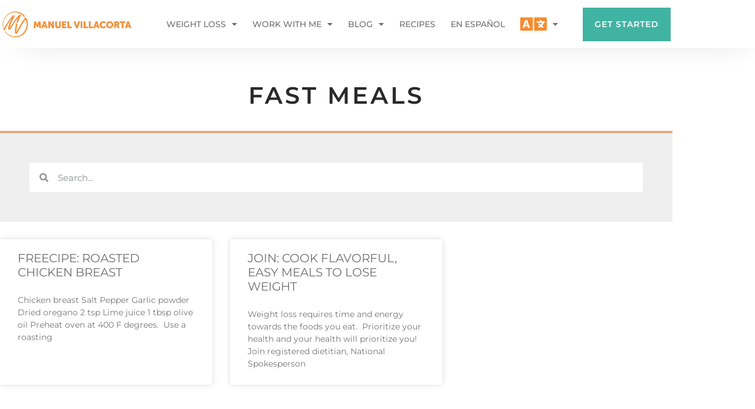

--- FILE ---
content_type: text/html; charset=UTF-8
request_url: https://www.manuelvillacorta.com/tag/fast-meals/
body_size: 29492
content:
<!doctype html>
<html lang="en-US">
<head>
	<meta charset="UTF-8">
	<meta name="viewport" content="width=device-width, initial-scale=1">
	<link rel="profile" href="https://gmpg.org/xfn/11">
	<meta name='robots' content='noindex, follow' />

	<!-- This site is optimized with the Yoast SEO plugin v26.6 - https://yoast.com/wordpress/plugins/seo/ -->
	<title>fast meals Archives - Manuel Villacorta Weight Loss Expert</title>
	<meta property="og:locale" content="en_US" />
	<meta property="og:type" content="article" />
	<meta property="og:title" content="fast meals Archives - Manuel Villacorta Weight Loss Expert" />
	<meta property="og:url" content="https://www.manuelvillacorta.com/tag/fast-meals/" />
	<meta property="og:site_name" content="Manuel Villacorta Weight Loss Expert" />
	<meta name="twitter:card" content="summary_large_image" />
	<script type="application/ld+json" class="yoast-schema-graph">{"@context":"https://schema.org","@graph":[{"@type":"CollectionPage","@id":"https://www.manuelvillacorta.com/tag/fast-meals/","url":"https://www.manuelvillacorta.com/tag/fast-meals/","name":"fast meals Archives - Manuel Villacorta Weight Loss Expert","isPartOf":{"@id":"https://www.manuelvillacorta.com/#website"},"breadcrumb":{"@id":"https://www.manuelvillacorta.com/tag/fast-meals/#breadcrumb"},"inLanguage":"en-US"},{"@type":"BreadcrumbList","@id":"https://www.manuelvillacorta.com/tag/fast-meals/#breadcrumb","itemListElement":[{"@type":"ListItem","position":1,"name":"Home","item":"https://www.manuelvillacorta.com/"},{"@type":"ListItem","position":2,"name":"fast meals"}]},{"@type":"WebSite","@id":"https://www.manuelvillacorta.com/#website","url":"https://www.manuelvillacorta.com/","name":"Manuel Villacorta","description":"Online Weight Loss Coach. Stop Dieting. Start Living.","publisher":{"@id":"https://www.manuelvillacorta.com/#organization"},"potentialAction":[{"@type":"SearchAction","target":{"@type":"EntryPoint","urlTemplate":"https://www.manuelvillacorta.com/?s={search_term_string}"},"query-input":{"@type":"PropertyValueSpecification","valueRequired":true,"valueName":"search_term_string"}}],"inLanguage":"en-US"},{"@type":"Organization","@id":"https://www.manuelvillacorta.com/#organization","name":"Manuel Villacorta","url":"https://www.manuelvillacorta.com/","logo":{"@type":"ImageObject","inLanguage":"en-US","@id":"https://www.manuelvillacorta.com/#/schema/logo/image/","url":"https://www.manuelvillacorta.com/wp-content/uploads/2018/09/Manuel-Villacorta_long-1-1.png","contentUrl":"https://www.manuelvillacorta.com/wp-content/uploads/2018/09/Manuel-Villacorta_long-1-1.png","width":600,"height":150,"caption":"Manuel Villacorta"},"image":{"@id":"https://www.manuelvillacorta.com/#/schema/logo/image/"}}]}</script>
	<!-- / Yoast SEO plugin. -->


<link rel='dns-prefetch' href='//ajax.googleapis.com' />

<link rel="alternate" type="application/rss+xml" title="Manuel Villacorta Weight Loss Expert &raquo; Feed" href="https://www.manuelvillacorta.com/feed/" />
<link rel="alternate" type="application/rss+xml" title="Manuel Villacorta Weight Loss Expert &raquo; Comments Feed" href="https://www.manuelvillacorta.com/comments/feed/" />
<link rel="alternate" type="application/rss+xml" title="Manuel Villacorta Weight Loss Expert &raquo; fast meals Tag Feed" href="https://www.manuelvillacorta.com/tag/fast-meals/feed/" />
<script>(()=>{"use strict";const e=[400,500,600,700,800,900],t=e=>`wprm-min-${e}`,n=e=>`wprm-max-${e}`,s=new Set,o="ResizeObserver"in window,r=o?new ResizeObserver((e=>{for(const t of e)c(t.target)})):null,i=.5/(window.devicePixelRatio||1);function c(s){const o=s.getBoundingClientRect().width||0;for(let r=0;r<e.length;r++){const c=e[r],a=o<=c+i;o>c+i?s.classList.add(t(c)):s.classList.remove(t(c)),a?s.classList.add(n(c)):s.classList.remove(n(c))}}function a(e){s.has(e)||(s.add(e),r&&r.observe(e),c(e))}!function(e=document){e.querySelectorAll(".wprm-recipe").forEach(a)}();if(new MutationObserver((e=>{for(const t of e)for(const e of t.addedNodes)e instanceof Element&&(e.matches?.(".wprm-recipe")&&a(e),e.querySelectorAll?.(".wprm-recipe").forEach(a))})).observe(document.documentElement,{childList:!0,subtree:!0}),!o){let e=0;addEventListener("resize",(()=>{e&&cancelAnimationFrame(e),e=requestAnimationFrame((()=>s.forEach(c)))}),{passive:!0})}})();</script><style id='wp-img-auto-sizes-contain-inline-css'>
img:is([sizes=auto i],[sizes^="auto," i]){contain-intrinsic-size:3000px 1500px}
/*# sourceURL=wp-img-auto-sizes-contain-inline-css */
</style>
<link data-minify="1" rel='stylesheet' id='wprm-public-css' href='https://www.manuelvillacorta.com/wp-content/cache/min/1/wp-content/plugins/wp-recipe-maker/dist/public-modern.css?ver=1767161431' media='all' />
<style id='wp-emoji-styles-inline-css'>

	img.wp-smiley, img.emoji {
		display: inline !important;
		border: none !important;
		box-shadow: none !important;
		height: 1em !important;
		width: 1em !important;
		margin: 0 0.07em !important;
		vertical-align: -0.1em !important;
		background: none !important;
		padding: 0 !important;
	}
/*# sourceURL=wp-emoji-styles-inline-css */
</style>
<link rel='stylesheet' id='wp-block-library-css' href='https://www.manuelvillacorta.com/wp-includes/css/dist/block-library/style.min.css?ver=6.9' media='all' />
<link data-minify="1" rel='stylesheet' id='wprmp-public-css' href='https://www.manuelvillacorta.com/wp-content/cache/min/1/wp-content/plugins/wp-recipe-maker-premium/dist/public-pro.css?ver=1767161431' media='all' />
<style id='global-styles-inline-css'>
:root{--wp--preset--aspect-ratio--square: 1;--wp--preset--aspect-ratio--4-3: 4/3;--wp--preset--aspect-ratio--3-4: 3/4;--wp--preset--aspect-ratio--3-2: 3/2;--wp--preset--aspect-ratio--2-3: 2/3;--wp--preset--aspect-ratio--16-9: 16/9;--wp--preset--aspect-ratio--9-16: 9/16;--wp--preset--color--black: #000000;--wp--preset--color--cyan-bluish-gray: #abb8c3;--wp--preset--color--white: #ffffff;--wp--preset--color--pale-pink: #f78da7;--wp--preset--color--vivid-red: #cf2e2e;--wp--preset--color--luminous-vivid-orange: #ff6900;--wp--preset--color--luminous-vivid-amber: #fcb900;--wp--preset--color--light-green-cyan: #7bdcb5;--wp--preset--color--vivid-green-cyan: #00d084;--wp--preset--color--pale-cyan-blue: #8ed1fc;--wp--preset--color--vivid-cyan-blue: #0693e3;--wp--preset--color--vivid-purple: #9b51e0;--wp--preset--gradient--vivid-cyan-blue-to-vivid-purple: linear-gradient(135deg,rgb(6,147,227) 0%,rgb(155,81,224) 100%);--wp--preset--gradient--light-green-cyan-to-vivid-green-cyan: linear-gradient(135deg,rgb(122,220,180) 0%,rgb(0,208,130) 100%);--wp--preset--gradient--luminous-vivid-amber-to-luminous-vivid-orange: linear-gradient(135deg,rgb(252,185,0) 0%,rgb(255,105,0) 100%);--wp--preset--gradient--luminous-vivid-orange-to-vivid-red: linear-gradient(135deg,rgb(255,105,0) 0%,rgb(207,46,46) 100%);--wp--preset--gradient--very-light-gray-to-cyan-bluish-gray: linear-gradient(135deg,rgb(238,238,238) 0%,rgb(169,184,195) 100%);--wp--preset--gradient--cool-to-warm-spectrum: linear-gradient(135deg,rgb(74,234,220) 0%,rgb(151,120,209) 20%,rgb(207,42,186) 40%,rgb(238,44,130) 60%,rgb(251,105,98) 80%,rgb(254,248,76) 100%);--wp--preset--gradient--blush-light-purple: linear-gradient(135deg,rgb(255,206,236) 0%,rgb(152,150,240) 100%);--wp--preset--gradient--blush-bordeaux: linear-gradient(135deg,rgb(254,205,165) 0%,rgb(254,45,45) 50%,rgb(107,0,62) 100%);--wp--preset--gradient--luminous-dusk: linear-gradient(135deg,rgb(255,203,112) 0%,rgb(199,81,192) 50%,rgb(65,88,208) 100%);--wp--preset--gradient--pale-ocean: linear-gradient(135deg,rgb(255,245,203) 0%,rgb(182,227,212) 50%,rgb(51,167,181) 100%);--wp--preset--gradient--electric-grass: linear-gradient(135deg,rgb(202,248,128) 0%,rgb(113,206,126) 100%);--wp--preset--gradient--midnight: linear-gradient(135deg,rgb(2,3,129) 0%,rgb(40,116,252) 100%);--wp--preset--font-size--small: 13px;--wp--preset--font-size--medium: 20px;--wp--preset--font-size--large: 36px;--wp--preset--font-size--x-large: 42px;--wp--preset--spacing--20: 0.44rem;--wp--preset--spacing--30: 0.67rem;--wp--preset--spacing--40: 1rem;--wp--preset--spacing--50: 1.5rem;--wp--preset--spacing--60: 2.25rem;--wp--preset--spacing--70: 3.38rem;--wp--preset--spacing--80: 5.06rem;--wp--preset--shadow--natural: 6px 6px 9px rgba(0, 0, 0, 0.2);--wp--preset--shadow--deep: 12px 12px 50px rgba(0, 0, 0, 0.4);--wp--preset--shadow--sharp: 6px 6px 0px rgba(0, 0, 0, 0.2);--wp--preset--shadow--outlined: 6px 6px 0px -3px rgb(255, 255, 255), 6px 6px rgb(0, 0, 0);--wp--preset--shadow--crisp: 6px 6px 0px rgb(0, 0, 0);}:root { --wp--style--global--content-size: 800px;--wp--style--global--wide-size: 1200px; }:where(body) { margin: 0; }.wp-site-blocks > .alignleft { float: left; margin-right: 2em; }.wp-site-blocks > .alignright { float: right; margin-left: 2em; }.wp-site-blocks > .aligncenter { justify-content: center; margin-left: auto; margin-right: auto; }:where(.wp-site-blocks) > * { margin-block-start: 24px; margin-block-end: 0; }:where(.wp-site-blocks) > :first-child { margin-block-start: 0; }:where(.wp-site-blocks) > :last-child { margin-block-end: 0; }:root { --wp--style--block-gap: 24px; }:root :where(.is-layout-flow) > :first-child{margin-block-start: 0;}:root :where(.is-layout-flow) > :last-child{margin-block-end: 0;}:root :where(.is-layout-flow) > *{margin-block-start: 24px;margin-block-end: 0;}:root :where(.is-layout-constrained) > :first-child{margin-block-start: 0;}:root :where(.is-layout-constrained) > :last-child{margin-block-end: 0;}:root :where(.is-layout-constrained) > *{margin-block-start: 24px;margin-block-end: 0;}:root :where(.is-layout-flex){gap: 24px;}:root :where(.is-layout-grid){gap: 24px;}.is-layout-flow > .alignleft{float: left;margin-inline-start: 0;margin-inline-end: 2em;}.is-layout-flow > .alignright{float: right;margin-inline-start: 2em;margin-inline-end: 0;}.is-layout-flow > .aligncenter{margin-left: auto !important;margin-right: auto !important;}.is-layout-constrained > .alignleft{float: left;margin-inline-start: 0;margin-inline-end: 2em;}.is-layout-constrained > .alignright{float: right;margin-inline-start: 2em;margin-inline-end: 0;}.is-layout-constrained > .aligncenter{margin-left: auto !important;margin-right: auto !important;}.is-layout-constrained > :where(:not(.alignleft):not(.alignright):not(.alignfull)){max-width: var(--wp--style--global--content-size);margin-left: auto !important;margin-right: auto !important;}.is-layout-constrained > .alignwide{max-width: var(--wp--style--global--wide-size);}body .is-layout-flex{display: flex;}.is-layout-flex{flex-wrap: wrap;align-items: center;}.is-layout-flex > :is(*, div){margin: 0;}body .is-layout-grid{display: grid;}.is-layout-grid > :is(*, div){margin: 0;}body{padding-top: 0px;padding-right: 0px;padding-bottom: 0px;padding-left: 0px;}a:where(:not(.wp-element-button)){text-decoration: underline;}:root :where(.wp-element-button, .wp-block-button__link){background-color: #32373c;border-width: 0;color: #fff;font-family: inherit;font-size: inherit;font-style: inherit;font-weight: inherit;letter-spacing: inherit;line-height: inherit;padding-top: calc(0.667em + 2px);padding-right: calc(1.333em + 2px);padding-bottom: calc(0.667em + 2px);padding-left: calc(1.333em + 2px);text-decoration: none;text-transform: inherit;}.has-black-color{color: var(--wp--preset--color--black) !important;}.has-cyan-bluish-gray-color{color: var(--wp--preset--color--cyan-bluish-gray) !important;}.has-white-color{color: var(--wp--preset--color--white) !important;}.has-pale-pink-color{color: var(--wp--preset--color--pale-pink) !important;}.has-vivid-red-color{color: var(--wp--preset--color--vivid-red) !important;}.has-luminous-vivid-orange-color{color: var(--wp--preset--color--luminous-vivid-orange) !important;}.has-luminous-vivid-amber-color{color: var(--wp--preset--color--luminous-vivid-amber) !important;}.has-light-green-cyan-color{color: var(--wp--preset--color--light-green-cyan) !important;}.has-vivid-green-cyan-color{color: var(--wp--preset--color--vivid-green-cyan) !important;}.has-pale-cyan-blue-color{color: var(--wp--preset--color--pale-cyan-blue) !important;}.has-vivid-cyan-blue-color{color: var(--wp--preset--color--vivid-cyan-blue) !important;}.has-vivid-purple-color{color: var(--wp--preset--color--vivid-purple) !important;}.has-black-background-color{background-color: var(--wp--preset--color--black) !important;}.has-cyan-bluish-gray-background-color{background-color: var(--wp--preset--color--cyan-bluish-gray) !important;}.has-white-background-color{background-color: var(--wp--preset--color--white) !important;}.has-pale-pink-background-color{background-color: var(--wp--preset--color--pale-pink) !important;}.has-vivid-red-background-color{background-color: var(--wp--preset--color--vivid-red) !important;}.has-luminous-vivid-orange-background-color{background-color: var(--wp--preset--color--luminous-vivid-orange) !important;}.has-luminous-vivid-amber-background-color{background-color: var(--wp--preset--color--luminous-vivid-amber) !important;}.has-light-green-cyan-background-color{background-color: var(--wp--preset--color--light-green-cyan) !important;}.has-vivid-green-cyan-background-color{background-color: var(--wp--preset--color--vivid-green-cyan) !important;}.has-pale-cyan-blue-background-color{background-color: var(--wp--preset--color--pale-cyan-blue) !important;}.has-vivid-cyan-blue-background-color{background-color: var(--wp--preset--color--vivid-cyan-blue) !important;}.has-vivid-purple-background-color{background-color: var(--wp--preset--color--vivid-purple) !important;}.has-black-border-color{border-color: var(--wp--preset--color--black) !important;}.has-cyan-bluish-gray-border-color{border-color: var(--wp--preset--color--cyan-bluish-gray) !important;}.has-white-border-color{border-color: var(--wp--preset--color--white) !important;}.has-pale-pink-border-color{border-color: var(--wp--preset--color--pale-pink) !important;}.has-vivid-red-border-color{border-color: var(--wp--preset--color--vivid-red) !important;}.has-luminous-vivid-orange-border-color{border-color: var(--wp--preset--color--luminous-vivid-orange) !important;}.has-luminous-vivid-amber-border-color{border-color: var(--wp--preset--color--luminous-vivid-amber) !important;}.has-light-green-cyan-border-color{border-color: var(--wp--preset--color--light-green-cyan) !important;}.has-vivid-green-cyan-border-color{border-color: var(--wp--preset--color--vivid-green-cyan) !important;}.has-pale-cyan-blue-border-color{border-color: var(--wp--preset--color--pale-cyan-blue) !important;}.has-vivid-cyan-blue-border-color{border-color: var(--wp--preset--color--vivid-cyan-blue) !important;}.has-vivid-purple-border-color{border-color: var(--wp--preset--color--vivid-purple) !important;}.has-vivid-cyan-blue-to-vivid-purple-gradient-background{background: var(--wp--preset--gradient--vivid-cyan-blue-to-vivid-purple) !important;}.has-light-green-cyan-to-vivid-green-cyan-gradient-background{background: var(--wp--preset--gradient--light-green-cyan-to-vivid-green-cyan) !important;}.has-luminous-vivid-amber-to-luminous-vivid-orange-gradient-background{background: var(--wp--preset--gradient--luminous-vivid-amber-to-luminous-vivid-orange) !important;}.has-luminous-vivid-orange-to-vivid-red-gradient-background{background: var(--wp--preset--gradient--luminous-vivid-orange-to-vivid-red) !important;}.has-very-light-gray-to-cyan-bluish-gray-gradient-background{background: var(--wp--preset--gradient--very-light-gray-to-cyan-bluish-gray) !important;}.has-cool-to-warm-spectrum-gradient-background{background: var(--wp--preset--gradient--cool-to-warm-spectrum) !important;}.has-blush-light-purple-gradient-background{background: var(--wp--preset--gradient--blush-light-purple) !important;}.has-blush-bordeaux-gradient-background{background: var(--wp--preset--gradient--blush-bordeaux) !important;}.has-luminous-dusk-gradient-background{background: var(--wp--preset--gradient--luminous-dusk) !important;}.has-pale-ocean-gradient-background{background: var(--wp--preset--gradient--pale-ocean) !important;}.has-electric-grass-gradient-background{background: var(--wp--preset--gradient--electric-grass) !important;}.has-midnight-gradient-background{background: var(--wp--preset--gradient--midnight) !important;}.has-small-font-size{font-size: var(--wp--preset--font-size--small) !important;}.has-medium-font-size{font-size: var(--wp--preset--font-size--medium) !important;}.has-large-font-size{font-size: var(--wp--preset--font-size--large) !important;}.has-x-large-font-size{font-size: var(--wp--preset--font-size--x-large) !important;}
:root :where(.wp-block-pullquote){font-size: 1.5em;line-height: 1.6;}
/*# sourceURL=global-styles-inline-css */
</style>
<link data-minify="1" rel='stylesheet' id='hello-elementor-css' href='https://www.manuelvillacorta.com/wp-content/cache/min/1/wp-content/themes/hello-elementor/assets/css/reset.css?ver=1767161431' media='all' />
<link data-minify="1" rel='stylesheet' id='hello-elementor-theme-style-css' href='https://www.manuelvillacorta.com/wp-content/cache/min/1/wp-content/themes/hello-elementor/assets/css/theme.css?ver=1767161431' media='all' />
<link rel='stylesheet' id='elementor-frontend-css' href='https://www.manuelvillacorta.com/wp-content/plugins/elementor/assets/css/frontend.min.css?ver=3.34.0' media='all' />
<style id='elementor-frontend-inline-css'>
.elementor-kit-5{--e-global-color-primary:#F78B2E;--e-global-color-secondary:#EFEFEF;--e-global-color-text:#7A7A7A;--e-global-color-accent:#41B3A3;--e-global-color-b77ddf1:#707070;--e-global-color-b92dd9f:#EFEFEF;--e-global-color-7a20fb4:#FFFFFF;--e-global-color-159ba7c:#292929;--e-global-color-e7a5264:#E37D60;--e-global-color-542f05e:#85CDCB;--e-global-color-e543046:#E8A97C;--e-global-color-184ed1a:#C38C9E;--e-global-color-8722f0e:#169885;--e-global-color-8494632:#F0750C;--e-global-typography-primary-font-family:"Montserrat";--e-global-typography-primary-font-size:28px;--e-global-typography-primary-font-weight:600;--e-global-typography-primary-text-transform:uppercase;--e-global-typography-primary-letter-spacing:1px;--e-global-typography-secondary-font-family:"Montserrat";--e-global-typography-secondary-font-size:20px;--e-global-typography-secondary-font-weight:400;--e-global-typography-text-font-family:"Montserrat";--e-global-typography-text-font-size:16px;--e-global-typography-text-font-weight:400;--e-global-typography-text-line-height:22px;--e-global-typography-accent-font-family:"Roboto";--e-global-typography-accent-font-weight:500;font-family:"Montserrat", Sans-serif;font-size:16px;font-weight:400;line-height:25px;}.elementor-kit-5 button,.elementor-kit-5 input[type="button"],.elementor-kit-5 input[type="submit"],.elementor-kit-5 .elementor-button{background-color:var( --e-global-color-accent );font-family:"Montserrat", Sans-serif;font-size:16px;font-weight:400;text-transform:uppercase;letter-spacing:1.5px;color:var( --e-global-color-7a20fb4 );border-radius:0px 0px 0px 0px;padding:20px 20px 20px 20px;}.elementor-kit-5 button:hover,.elementor-kit-5 button:focus,.elementor-kit-5 input[type="button"]:hover,.elementor-kit-5 input[type="button"]:focus,.elementor-kit-5 input[type="submit"]:hover,.elementor-kit-5 input[type="submit"]:focus,.elementor-kit-5 .elementor-button:hover,.elementor-kit-5 .elementor-button:focus{background-color:var( --e-global-color-8722f0e );color:var( --e-global-color-7a20fb4 );}.elementor-kit-5 e-page-transition{background-color:#FFBC7D;}.elementor-kit-5 a{color:var( --e-global-color-accent );font-family:"Montserrat", Sans-serif;font-size:16px;font-weight:400;line-height:22px;}.elementor-kit-5 a:hover{text-decoration:underline;}.elementor-kit-5 h1{color:var( --e-global-color-159ba7c );font-family:"Montserrat", Sans-serif;font-size:40px;font-weight:600;text-transform:uppercase;letter-spacing:4px;}.elementor-kit-5 h2{color:var( --e-global-color-159ba7c );font-family:"Montserrat", Sans-serif;font-size:24px;font-weight:600;text-transform:uppercase;letter-spacing:2.5px;}.elementor-kit-5 h3{color:var( --e-global-color-primary );font-family:"Montserrat", Sans-serif;font-size:20px;font-weight:500;text-transform:uppercase;}.elementor-kit-5 h4{font-size:18px;font-weight:500;}.elementor-section.elementor-section-boxed > .elementor-container{max-width:1140px;}.e-con{--container-max-width:1140px;}.elementor-widget:not(:last-child){margin-block-end:20px;}.elementor-element{--widgets-spacing:20px 20px;--widgets-spacing-row:20px;--widgets-spacing-column:20px;}{}h1.entry-title{display:var(--page-title-display);}@media(max-width:1024px){.elementor-section.elementor-section-boxed > .elementor-container{max-width:1024px;}.e-con{--container-max-width:1024px;}}@media(max-width:767px){.elementor-section.elementor-section-boxed > .elementor-container{max-width:767px;}.e-con{--container-max-width:767px;}}
.elementor-9174 .elementor-element.elementor-element-30b2f55:not(.elementor-motion-effects-element-type-background), .elementor-9174 .elementor-element.elementor-element-30b2f55 > .elementor-motion-effects-container > .elementor-motion-effects-layer{background-color:var( --e-global-color-7a20fb4 );}.elementor-9174 .elementor-element.elementor-element-30b2f55 > .elementor-container{max-width:1155px;}.elementor-9174 .elementor-element.elementor-element-30b2f55{box-shadow:10px 1px 54px -26px rgba(0, 0, 0, 0.34);transition:background 0.3s, border 0.3s, border-radius 0.3s, box-shadow 0.3s;}.elementor-9174 .elementor-element.elementor-element-30b2f55 > .elementor-background-overlay{transition:background 0.3s, border-radius 0.3s, opacity 0.3s;}.elementor-bc-flex-widget .elementor-9174 .elementor-element.elementor-element-0867728.elementor-column .elementor-widget-wrap{align-items:center;}.elementor-9174 .elementor-element.elementor-element-0867728.elementor-column.elementor-element[data-element_type="column"] > .elementor-widget-wrap.elementor-element-populated{align-content:center;align-items:center;}.elementor-9174 .elementor-element.elementor-element-0867728 > .elementor-element-populated{padding:10px 0px 10px 0px;}.elementor-bc-flex-widget .elementor-9174 .elementor-element.elementor-element-0909586.elementor-column .elementor-widget-wrap{align-items:center;}.elementor-9174 .elementor-element.elementor-element-0909586.elementor-column.elementor-element[data-element_type="column"] > .elementor-widget-wrap.elementor-element-populated{align-content:center;align-items:center;}.elementor-9174 .elementor-element.elementor-element-2c2b3f5 .elementor-menu-toggle{margin-left:auto;background-color:var( --e-global-color-7a20fb4 );}.elementor-9174 .elementor-element.elementor-element-2c2b3f5 .elementor-nav-menu .elementor-item{font-family:"Montserrat", Sans-serif;font-size:14px;font-weight:500;text-transform:uppercase;text-decoration:none;line-height:22px;}.elementor-9174 .elementor-element.elementor-element-2c2b3f5 .elementor-nav-menu--main .elementor-item{color:var( --e-global-color-b77ddf1 );fill:var( --e-global-color-b77ddf1 );padding-left:13px;padding-right:13px;}.elementor-9174 .elementor-element.elementor-element-2c2b3f5 .elementor-nav-menu--main .elementor-item:hover,
					.elementor-9174 .elementor-element.elementor-element-2c2b3f5 .elementor-nav-menu--main .elementor-item.elementor-item-active,
					.elementor-9174 .elementor-element.elementor-element-2c2b3f5 .elementor-nav-menu--main .elementor-item.highlighted,
					.elementor-9174 .elementor-element.elementor-element-2c2b3f5 .elementor-nav-menu--main .elementor-item:focus{color:var( --e-global-color-accent );fill:var( --e-global-color-accent );}.elementor-9174 .elementor-element.elementor-element-2c2b3f5 .elementor-nav-menu--main:not(.e--pointer-framed) .elementor-item:before,
					.elementor-9174 .elementor-element.elementor-element-2c2b3f5 .elementor-nav-menu--main:not(.e--pointer-framed) .elementor-item:after{background-color:var( --e-global-color-accent );}.elementor-9174 .elementor-element.elementor-element-2c2b3f5 .e--pointer-framed .elementor-item:before,
					.elementor-9174 .elementor-element.elementor-element-2c2b3f5 .e--pointer-framed .elementor-item:after{border-color:var( --e-global-color-accent );}.elementor-9174 .elementor-element.elementor-element-2c2b3f5 .elementor-nav-menu--main .elementor-item.elementor-item-active{color:var( --e-global-color-accent );}.elementor-9174 .elementor-element.elementor-element-2c2b3f5 .elementor-nav-menu--main:not(.e--pointer-framed) .elementor-item.elementor-item-active:before,
					.elementor-9174 .elementor-element.elementor-element-2c2b3f5 .elementor-nav-menu--main:not(.e--pointer-framed) .elementor-item.elementor-item-active:after{background-color:var( --e-global-color-accent );}.elementor-9174 .elementor-element.elementor-element-2c2b3f5 .e--pointer-framed .elementor-item.elementor-item-active:before,
					.elementor-9174 .elementor-element.elementor-element-2c2b3f5 .e--pointer-framed .elementor-item.elementor-item-active:after{border-color:var( --e-global-color-accent );}.elementor-9174 .elementor-element.elementor-element-2c2b3f5 .elementor-nav-menu--dropdown{background-color:var( --e-global-color-b92dd9f );}.elementor-9174 .elementor-element.elementor-element-2c2b3f5 .elementor-nav-menu--dropdown .elementor-item, .elementor-9174 .elementor-element.elementor-element-2c2b3f5 .elementor-nav-menu--dropdown  .elementor-sub-item{font-size:14px;text-transform:uppercase;}.elementor-9174 .elementor-element.elementor-element-2c2b3f5 div.elementor-menu-toggle{color:var( --e-global-color-accent );}.elementor-9174 .elementor-element.elementor-element-2c2b3f5 div.elementor-menu-toggle svg{fill:var( --e-global-color-accent );}.elementor-9174 .elementor-element.elementor-element-2c2b3f5 div.elementor-menu-toggle:hover, .elementor-9174 .elementor-element.elementor-element-2c2b3f5 div.elementor-menu-toggle:focus{color:var( --e-global-color-7a20fb4 );}.elementor-9174 .elementor-element.elementor-element-2c2b3f5 div.elementor-menu-toggle:hover svg, .elementor-9174 .elementor-element.elementor-element-2c2b3f5 div.elementor-menu-toggle:focus svg{fill:var( --e-global-color-7a20fb4 );}.elementor-9174 .elementor-element.elementor-element-2c2b3f5 .elementor-menu-toggle:hover, .elementor-9174 .elementor-element.elementor-element-2c2b3f5 .elementor-menu-toggle:focus{background-color:var( --e-global-color-accent );}.elementor-bc-flex-widget .elementor-9174 .elementor-element.elementor-element-1c12643.elementor-column .elementor-widget-wrap{align-items:center;}.elementor-9174 .elementor-element.elementor-element-1c12643.elementor-column.elementor-element[data-element_type="column"] > .elementor-widget-wrap.elementor-element-populated{align-content:center;align-items:center;}.elementor-9174 .elementor-element.elementor-element-1c12643.elementor-column > .elementor-widget-wrap{justify-content:flex-end;}.elementor-9174 .elementor-element.elementor-element-1c12643 > .elementor-element-populated{padding:10px 0px 10px 0px;}.elementor-9174 .elementor-element.elementor-element-13d8414{width:var( --container-widget-width, 89.219% );max-width:89.219%;--container-widget-width:89.219%;--container-widget-flex-grow:0;}.elementor-9174 .elementor-element.elementor-element-13d8414 > .elementor-widget-container{margin:0px 0px 0px 0px;padding:0px 0px 0px 0px;}.elementor-9174 .elementor-element.elementor-element-13d8414 .elementor-button{font-family:"Montserrat", Sans-serif;font-size:14px;font-weight:600;text-transform:uppercase;line-height:17px;letter-spacing:1px;fill:#FFFFFF;color:#FFFFFF;}.elementor-theme-builder-content-area{height:400px;}.elementor-location-header:before, .elementor-location-footer:before{content:"";display:table;clear:both;}@media(max-width:1024px){.elementor-9174 .elementor-element.elementor-element-2c2b3f5 .elementor-nav-menu--dropdown a{padding-top:20px;padding-bottom:20px;}.elementor-9174 .elementor-element.elementor-element-1c12643.elementor-column > .elementor-widget-wrap{justify-content:center;}.elementor-9174 .elementor-element.elementor-element-1c12643 > .elementor-element-populated{padding:0px 20px 0px 0px;}}@media(min-width:768px){.elementor-9174 .elementor-element.elementor-element-0867728{width:19.643%;}.elementor-9174 .elementor-element.elementor-element-0909586{width:64.219%;}.elementor-9174 .elementor-element.elementor-element-1c12643{width:15.441%;}}@media(max-width:1024px) and (min-width:768px){.elementor-9174 .elementor-element.elementor-element-0867728{width:40%;}.elementor-9174 .elementor-element.elementor-element-0909586{width:30%;}.elementor-9174 .elementor-element.elementor-element-1c12643{width:30%;}}@media(max-width:767px){.elementor-9174 .elementor-element.elementor-element-0867728{width:70%;}.elementor-9174 .elementor-element.elementor-element-0867728 > .elementor-element-populated{margin:0px 0px 0px 10px;--e-column-margin-right:0px;--e-column-margin-left:10px;}.elementor-9174 .elementor-element.elementor-element-9bd2c31{width:var( --container-widget-width, 264px );max-width:264px;--container-widget-width:264px;--container-widget-flex-grow:0;}.elementor-9174 .elementor-element.elementor-element-0909586{width:30%;}.elementor-9174 .elementor-element.elementor-element-0909586.elementor-column > .elementor-widget-wrap{justify-content:flex-end;}.elementor-9174 .elementor-element.elementor-element-2c2b3f5 .elementor-nav-menu .elementor-item{font-size:15px;}.elementor-9174 .elementor-element.elementor-element-2c2b3f5 .elementor-nav-menu--dropdown a{padding-top:14px;padding-bottom:14px;}.elementor-9174 .elementor-element.elementor-element-2c2b3f5 .elementor-nav-menu--main > .elementor-nav-menu > li > .elementor-nav-menu--dropdown, .elementor-9174 .elementor-element.elementor-element-2c2b3f5 .elementor-nav-menu__container.elementor-nav-menu--dropdown{margin-top:22px !important;}}
.elementor-9204 .elementor-element.elementor-element-a9c6361:not(.elementor-motion-effects-element-type-background), .elementor-9204 .elementor-element.elementor-element-a9c6361 > .elementor-motion-effects-container > .elementor-motion-effects-layer{background-color:var( --e-global-color-b92dd9f );}.elementor-9204 .elementor-element.elementor-element-a9c6361{transition:background 0.3s, border 0.3s, border-radius 0.3s, box-shadow 0.3s;padding:20px 0px 50px 0px;}.elementor-9204 .elementor-element.elementor-element-a9c6361 > .elementor-background-overlay{transition:background 0.3s, border-radius 0.3s, opacity 0.3s;}.elementor-9204 .elementor-element.elementor-element-b0571ed > .elementor-element-populated{padding:20px 0px 0px 0px;}.elementor-9204 .elementor-element.elementor-element-0f41ead .elementor-nav-menu .elementor-item{font-size:16px;font-weight:400;text-transform:uppercase;}.elementor-9204 .elementor-element.elementor-element-0f41ead .elementor-nav-menu--main .elementor-item:hover,
					.elementor-9204 .elementor-element.elementor-element-0f41ead .elementor-nav-menu--main .elementor-item.elementor-item-active,
					.elementor-9204 .elementor-element.elementor-element-0f41ead .elementor-nav-menu--main .elementor-item.highlighted,
					.elementor-9204 .elementor-element.elementor-element-0f41ead .elementor-nav-menu--main .elementor-item:focus{color:var( --e-global-color-primary );fill:var( --e-global-color-primary );}.elementor-9204 .elementor-element.elementor-element-f007cb2 > .elementor-element-populated{padding:18px 10px 0px 10px;}.elementor-9204 .elementor-element.elementor-element-6540963 > .elementor-element-populated{padding:50px 0px 0px 0px;}.elementor-9204 .elementor-element.elementor-element-57f4161{text-align:end;}.elementor-9204 .elementor-element.elementor-element-57f4161 .elementor-heading-title{font-family:"Montserrat", Sans-serif;font-size:16px;font-weight:400;color:var( --e-global-color-159ba7c );}.elementor-9204 .elementor-element.elementor-element-7f17ed6{--grid-template-columns:repeat(0, auto);--icon-size:22px;--grid-row-gap:0px;}.elementor-9204 .elementor-element.elementor-element-7f17ed6 .elementor-widget-container{text-align:right;}.elementor-9204 .elementor-element.elementor-element-7f17ed6 .elementor-social-icon{background-color:var( --e-global-color-b92dd9f );}.elementor-9204 .elementor-element.elementor-element-7f17ed6 .elementor-social-icon i{color:var( --e-global-color-b77ddf1 );}.elementor-9204 .elementor-element.elementor-element-7f17ed6 .elementor-social-icon svg{fill:var( --e-global-color-b77ddf1 );}.elementor-9204 .elementor-element.elementor-element-622ef6a > .elementor-widget-container{padding:20px 0px 0px 0px;}.elementor-9204 .elementor-element.elementor-element-622ef6a{text-align:center;}.elementor-9204 .elementor-element.elementor-element-622ef6a .elementor-heading-title{font-family:"Montserrat", Sans-serif;font-size:16px;font-weight:400;}.elementor-9204 .elementor-element.elementor-element-4c51f2e{text-align:center;font-size:32px;}.elementor-9204 .elementor-element.elementor-element-08a255b:not(.elementor-motion-effects-element-type-background), .elementor-9204 .elementor-element.elementor-element-08a255b > .elementor-motion-effects-container > .elementor-motion-effects-layer{background-color:var( --e-global-color-159ba7c );}.elementor-9204 .elementor-element.elementor-element-08a255b{transition:background 0.3s, border 0.3s, border-radius 0.3s, box-shadow 0.3s;padding:30px 0px 30px 0px;}.elementor-9204 .elementor-element.elementor-element-08a255b > .elementor-background-overlay{transition:background 0.3s, border-radius 0.3s, opacity 0.3s;}.elementor-bc-flex-widget .elementor-9204 .elementor-element.elementor-element-de7a3e1.elementor-column .elementor-widget-wrap{align-items:center;}.elementor-9204 .elementor-element.elementor-element-de7a3e1.elementor-column.elementor-element[data-element_type="column"] > .elementor-widget-wrap.elementor-element-populated{align-content:center;align-items:center;}.elementor-9204 .elementor-element.elementor-element-c5fa035{text-align:center;font-weight:400;text-transform:capitalize;color:var( --e-global-color-7a20fb4 );}.elementor-theme-builder-content-area{height:400px;}.elementor-location-header:before, .elementor-location-footer:before{content:"";display:table;clear:both;}@media(min-width:768px){.elementor-9204 .elementor-element.elementor-element-b0571ed{width:25%;}.elementor-9204 .elementor-element.elementor-element-799476d{width:10%;}.elementor-9204 .elementor-element.elementor-element-f007cb2{width:30%;}.elementor-9204 .elementor-element.elementor-element-0715518{width:10%;}.elementor-9204 .elementor-element.elementor-element-6540963{width:25%;}}@media(max-width:1024px) and (min-width:768px){.elementor-9204 .elementor-element.elementor-element-b0571ed{width:40%;}.elementor-9204 .elementor-element.elementor-element-f007cb2{width:50%;}.elementor-9204 .elementor-element.elementor-element-6540963{width:100%;}}@media(max-width:1024px){.elementor-9204 .elementor-element.elementor-element-52e4e34 img{width:75%;}.elementor-9204 .elementor-element.elementor-element-f007cb2 > .elementor-element-populated{padding:45px 50px 50px 50px;}.elementor-9204 .elementor-element.elementor-element-57f4161{text-align:center;}.elementor-9204 .elementor-element.elementor-element-7f17ed6 .elementor-widget-container{text-align:center;}.elementor-9204 .elementor-element.elementor-element-7f17ed6{--icon-size:30px;}.elementor-9204 .elementor-element.elementor-element-622ef6a{text-align:center;}}@media(max-width:767px){.elementor-9204 .elementor-element.elementor-element-f007cb2 > .elementor-element-populated{padding:20px 20px 20px 20px;}.elementor-9204 .elementor-element.elementor-element-6540963 > .elementor-element-populated{padding:0px 0px 0px 0px;}.elementor-9204 .elementor-element.elementor-element-7f17ed6{--icon-size:27px;}}
.elementor-9247 .elementor-element.elementor-element-168e928d{padding:50px 0px 30px 0px;}.elementor-9247 .elementor-element.elementor-element-47af636d{text-align:center;}.elementor-9247 .elementor-element.elementor-element-47af636d .elementor-heading-title{color:var( --e-global-color-159ba7c );}.elementor-9247 .elementor-element.elementor-element-b60e1ad{text-align:center;}.elementor-9247 .elementor-element.elementor-element-696a5d23:not(.elementor-motion-effects-element-type-background) > .elementor-widget-wrap, .elementor-9247 .elementor-element.elementor-element-696a5d23 > .elementor-widget-wrap > .elementor-motion-effects-container > .elementor-motion-effects-layer{background-color:var( --e-global-color-b92dd9f );}.elementor-bc-flex-widget .elementor-9247 .elementor-element.elementor-element-696a5d23.elementor-column .elementor-widget-wrap{align-items:flex-start;}.elementor-9247 .elementor-element.elementor-element-696a5d23.elementor-column.elementor-element[data-element_type="column"] > .elementor-widget-wrap.elementor-element-populated{align-content:flex-start;align-items:flex-start;}.elementor-9247 .elementor-element.elementor-element-696a5d23 > .elementor-element-populated{border-style:solid;border-width:4px 0px 0px 0px;border-color:var( --e-global-color-e543046 );transition:background 0.3s, border 0.3s, border-radius 0.3s, box-shadow 0.3s;padding:50px 50px 50px 50px;}.elementor-9247 .elementor-element.elementor-element-696a5d23 > .elementor-element-populated > .elementor-background-overlay{transition:background 0.3s, border-radius 0.3s, opacity 0.3s;}.elementor-9247 .elementor-element.elementor-element-68a9f197 .elementor-search-form__container{min-height:50px;}.elementor-9247 .elementor-element.elementor-element-68a9f197 .elementor-search-form__submit{min-width:50px;}body:not(.rtl) .elementor-9247 .elementor-element.elementor-element-68a9f197 .elementor-search-form__icon{padding-left:calc(50px / 3);}body.rtl .elementor-9247 .elementor-element.elementor-element-68a9f197 .elementor-search-form__icon{padding-right:calc(50px / 3);}.elementor-9247 .elementor-element.elementor-element-68a9f197 .elementor-search-form__input, .elementor-9247 .elementor-element.elementor-element-68a9f197.elementor-search-form--button-type-text .elementor-search-form__submit{padding-left:calc(50px / 3);padding-right:calc(50px / 3);}.elementor-9247 .elementor-element.elementor-element-68a9f197:not(.elementor-search-form--skin-full_screen) .elementor-search-form__container{background-color:var( --e-global-color-7a20fb4 );border-radius:3px;}.elementor-9247 .elementor-element.elementor-element-68a9f197.elementor-search-form--skin-full_screen input[type="search"].elementor-search-form__input{background-color:var( --e-global-color-7a20fb4 );border-radius:3px;}.elementor-9247 .elementor-element.elementor-element-52fca992{margin-top:30px;margin-bottom:100px;}.elementor-9247 .elementor-element.elementor-element-747eacdf > .elementor-element-populated{padding:0px 0px 0px 0px;}.elementor-9247 .elementor-element.elementor-element-7acc819b{--grid-row-gap:35px;--grid-column-gap:30px;}.elementor-9247 .elementor-element.elementor-element-7acc819b .elementor-posts-container .elementor-post__thumbnail{padding-bottom:calc( 0.56 * 100% );}.elementor-9247 .elementor-element.elementor-element-7acc819b:after{content:"0.56";}.elementor-9247 .elementor-element.elementor-element-7acc819b .elementor-post__thumbnail__link{width:100%;}.elementor-9247 .elementor-element.elementor-element-7acc819b .elementor-post__meta-data span + span:before{content:"•";}.elementor-9247 .elementor-element.elementor-element-7acc819b .elementor-post__text{margin-top:20px;}.elementor-9247 .elementor-element.elementor-element-7acc819b .elementor-post__badge{right:0;}.elementor-9247 .elementor-element.elementor-element-7acc819b .elementor-post__card .elementor-post__badge{background-color:var( --e-global-color-primary );margin:20px;}.elementor-9247 .elementor-element.elementor-element-7acc819b .elementor-post__title, .elementor-9247 .elementor-element.elementor-element-7acc819b .elementor-post__title a{color:var( --e-global-color-b77ddf1 );font-family:"Montserrat", Sans-serif;font-size:20px;font-weight:400;letter-spacing:0px;}.elementor-9247 .elementor-element.elementor-element-7acc819b .elementor-pagination{text-align:center;margin-top:25px;}body:not(.rtl) .elementor-9247 .elementor-element.elementor-element-7acc819b .elementor-pagination .page-numbers:not(:first-child){margin-left:calc( 10px/2 );}body:not(.rtl) .elementor-9247 .elementor-element.elementor-element-7acc819b .elementor-pagination .page-numbers:not(:last-child){margin-right:calc( 10px/2 );}body.rtl .elementor-9247 .elementor-element.elementor-element-7acc819b .elementor-pagination .page-numbers:not(:first-child){margin-right:calc( 10px/2 );}body.rtl .elementor-9247 .elementor-element.elementor-element-7acc819b .elementor-pagination .page-numbers:not(:last-child){margin-left:calc( 10px/2 );}.elementor-9247 .elementor-element.elementor-element-74a2d7c:not(.elementor-motion-effects-element-type-background), .elementor-9247 .elementor-element.elementor-element-74a2d7c > .elementor-motion-effects-container > .elementor-motion-effects-layer{background-color:var( --e-global-color-e543046 );}.elementor-9247 .elementor-element.elementor-element-74a2d7c{transition:background 0.3s, border 0.3s, border-radius 0.3s, box-shadow 0.3s;}.elementor-9247 .elementor-element.elementor-element-74a2d7c > .elementor-background-overlay{transition:background 0.3s, border-radius 0.3s, opacity 0.3s;}.elementor-bc-flex-widget .elementor-9247 .elementor-element.elementor-element-3218e38.elementor-column .elementor-widget-wrap{align-items:flex-start;}.elementor-9247 .elementor-element.elementor-element-3218e38.elementor-column.elementor-element[data-element_type="column"] > .elementor-widget-wrap.elementor-element-populated{align-content:flex-start;align-items:flex-start;}.elementor-9247 .elementor-element.elementor-element-3218e38 > .elementor-element-populated{border-style:solid;border-width:4px 0px 4px 0px;border-color:var( --e-global-color-e543046 );transition:background 0.3s, border 0.3s, border-radius 0.3s, box-shadow 0.3s;padding:30px 0px 30px 0px;}.elementor-9247 .elementor-element.elementor-element-3218e38 > .elementor-element-populated > .elementor-background-overlay{transition:background 0.3s, border-radius 0.3s, opacity 0.3s;}.elementor-9247 .elementor-element.elementor-element-0c78085 .elementor-heading-title{color:var( --e-global-color-7a20fb4 );}.elementor-9247 .elementor-element.elementor-element-70ed9ad > .elementor-widget-container{background-color:var( --e-global-color-7a20fb4 );}.elementor-9247 .elementor-element.elementor-element-70ed9ad .elementor-nav-menu .elementor-item{font-family:"Montserrat", Sans-serif;font-size:16px;font-weight:500;text-transform:uppercase;line-height:22px;}.elementor-9247 .elementor-element.elementor-element-70ed9ad .elementor-nav-menu--main .elementor-item:hover,
					.elementor-9247 .elementor-element.elementor-element-70ed9ad .elementor-nav-menu--main .elementor-item.elementor-item-active,
					.elementor-9247 .elementor-element.elementor-element-70ed9ad .elementor-nav-menu--main .elementor-item.highlighted,
					.elementor-9247 .elementor-element.elementor-element-70ed9ad .elementor-nav-menu--main .elementor-item:focus{color:var( --e-global-color-primary );fill:var( --e-global-color-primary );}@media(max-width:1024px){.elementor-9247 .elementor-element.elementor-element-52fca992{padding:0px 20px 0px 20px;}.elementor-9247 .elementor-element.elementor-element-74a2d7c{padding:0px 20px 0px 20px;}}@media(max-width:767px){.elementor-9247 .elementor-element.elementor-element-7acc819b .elementor-posts-container .elementor-post__thumbnail{padding-bottom:calc( 0.5 * 100% );}.elementor-9247 .elementor-element.elementor-element-7acc819b:after{content:"0.5";}.elementor-9247 .elementor-element.elementor-element-7acc819b .elementor-post__thumbnail__link{width:100%;}}
/*# sourceURL=elementor-frontend-inline-css */
</style>
<link rel='stylesheet' id='widget-image-css' href='https://www.manuelvillacorta.com/wp-content/plugins/elementor/assets/css/widget-image.min.css?ver=3.34.0' media='all' />
<link rel='stylesheet' id='widget-nav-menu-css' href='https://www.manuelvillacorta.com/wp-content/plugins/elementor-pro/assets/css/widget-nav-menu.min.css?ver=3.34.0' media='all' />
<link rel='stylesheet' id='e-sticky-css' href='https://www.manuelvillacorta.com/wp-content/plugins/elementor-pro/assets/css/modules/sticky.min.css?ver=3.34.0' media='all' />
<link rel='stylesheet' id='widget-heading-css' href='https://www.manuelvillacorta.com/wp-content/plugins/elementor/assets/css/widget-heading.min.css?ver=3.34.0' media='all' />
<link rel='stylesheet' id='widget-social-icons-css' href='https://www.manuelvillacorta.com/wp-content/plugins/elementor/assets/css/widget-social-icons.min.css?ver=3.34.0' media='all' />
<link rel='stylesheet' id='e-apple-webkit-css' href='https://www.manuelvillacorta.com/wp-content/plugins/elementor/assets/css/conditionals/apple-webkit.min.css?ver=3.34.0' media='all' />
<link rel='stylesheet' id='widget-search-form-css' href='https://www.manuelvillacorta.com/wp-content/plugins/elementor-pro/assets/css/widget-search-form.min.css?ver=3.34.0' media='all' />
<link rel='stylesheet' id='elementor-icons-shared-0-css' href='https://www.manuelvillacorta.com/wp-content/plugins/elementor/assets/lib/font-awesome/css/fontawesome.min.css?ver=5.15.3' media='all' />
<link data-minify="1" rel='stylesheet' id='elementor-icons-fa-solid-css' href='https://www.manuelvillacorta.com/wp-content/cache/min/1/wp-content/plugins/elementor/assets/lib/font-awesome/css/solid.min.css?ver=1767161431' media='all' />
<link rel='stylesheet' id='widget-posts-css' href='https://www.manuelvillacorta.com/wp-content/plugins/elementor-pro/assets/css/widget-posts.min.css?ver=3.34.0' media='all' />
<link data-minify="1" rel='stylesheet' id='elementor-icons-css' href='https://www.manuelvillacorta.com/wp-content/cache/min/1/wp-content/plugins/elementor/assets/lib/eicons/css/elementor-icons.min.css?ver=1767161431' media='all' />
<link rel='stylesheet' id='hello-elementor-child-style-css' href='https://www.manuelvillacorta.com/wp-content/themes/manuelv-child/style.css?ver=1.0.0' media='all' />
<style id='rocket-lazyload-inline-css'>
.rll-youtube-player{position:relative;padding-bottom:56.23%;height:0;overflow:hidden;max-width:100%;}.rll-youtube-player:focus-within{outline: 2px solid currentColor;outline-offset: 5px;}.rll-youtube-player iframe{position:absolute;top:0;left:0;width:100%;height:100%;z-index:100;background:0 0}.rll-youtube-player img{bottom:0;display:block;left:0;margin:auto;max-width:100%;width:100%;position:absolute;right:0;top:0;border:none;height:auto;-webkit-transition:.4s all;-moz-transition:.4s all;transition:.4s all}.rll-youtube-player img:hover{-webkit-filter:brightness(75%)}.rll-youtube-player .play{height:100%;width:100%;left:0;top:0;position:absolute;background:url(https://www.manuelvillacorta.com/wp-content/plugins/wp-rocket/assets/img/youtube.png) no-repeat center;background-color: transparent !important;cursor:pointer;border:none;}.wp-embed-responsive .wp-has-aspect-ratio .rll-youtube-player{position:absolute;padding-bottom:0;width:100%;height:100%;top:0;bottom:0;left:0;right:0}
/*# sourceURL=rocket-lazyload-inline-css */
</style>
<link data-minify="1" rel='stylesheet' id='elementor-gf-local-montserrat-css' href='https://www.manuelvillacorta.com/wp-content/cache/min/1/wp-content/uploads/elementor/google-fonts/css/montserrat.css?ver=1767161431' media='all' />
<link data-minify="1" rel='stylesheet' id='elementor-gf-local-roboto-css' href='https://www.manuelvillacorta.com/wp-content/cache/min/1/wp-content/uploads/elementor/google-fonts/css/roboto.css?ver=1767161431' media='all' />
<link data-minify="1" rel='stylesheet' id='elementor-icons-fa-brands-css' href='https://www.manuelvillacorta.com/wp-content/cache/min/1/wp-content/plugins/elementor/assets/lib/font-awesome/css/brands.min.css?ver=1767161431' media='all' />
<script src="https://www.manuelvillacorta.com/wp-includes/js/jquery/jquery.min.js?ver=3.7.1" id="jquery-core-js"></script>
<script src="https://www.manuelvillacorta.com/wp-includes/js/jquery/jquery-migrate.min.js?ver=3.4.1" id="jquery-migrate-js"></script>
<link rel="https://api.w.org/" href="https://www.manuelvillacorta.com/wp-json/" /><link rel="alternate" title="JSON" type="application/json" href="https://www.manuelvillacorta.com/wp-json/wp/v2/tags/131" /><link rel="EditURI" type="application/rsd+xml" title="RSD" href="https://www.manuelvillacorta.com/xmlrpc.php?rsd" />
<meta name="generator" content="WordPress 6.9" />

		<!-- GA Google Analytics @ https://m0n.co/ga -->
		<script async src="https://www.googletagmanager.com/gtag/js?id=G-10VJRQLK1P"></script>
		<script>
			window.dataLayer = window.dataLayer || [];
			function gtag(){dataLayer.push(arguments);}
			gtag('js', new Date());
			gtag('config', 'G-10VJRQLK1P');
		</script>

	<style type="text/css"> .tippy-box[data-theme~="wprm"] { background-color: #333333; color: #FFFFFF; } .tippy-box[data-theme~="wprm"][data-placement^="top"] > .tippy-arrow::before { border-top-color: #333333; } .tippy-box[data-theme~="wprm"][data-placement^="bottom"] > .tippy-arrow::before { border-bottom-color: #333333; } .tippy-box[data-theme~="wprm"][data-placement^="left"] > .tippy-arrow::before { border-left-color: #333333; } .tippy-box[data-theme~="wprm"][data-placement^="right"] > .tippy-arrow::before { border-right-color: #333333; } .tippy-box[data-theme~="wprm"] a { color: #FFFFFF; } .wprm-comment-rating svg { width: 18px !important; height: 18px !important; } img.wprm-comment-rating { width: 90px !important; height: 18px !important; } body { --comment-rating-star-color: #343434; } body { --wprm-popup-font-size: 16px; } body { --wprm-popup-background: #ffffff; } body { --wprm-popup-title: #000000; } body { --wprm-popup-content: #444444; } body { --wprm-popup-button-background: #444444; } body { --wprm-popup-button-text: #ffffff; } body { --wprm-popup-accent: #747B2D; }</style><style type="text/css">.wprm-glossary-term {color: #5A822B;text-decoration: underline;cursor: help;}</style><style type="text/css">.wprm-recipe-template-mv-snippet-buttons {
    font-family: inherit; /*wprm_font_family type=font*/
    font-size: 0.9em; /*wprm_font_size type=font_size*/
    text-align: center; /*wprm_text_align type=align*/
    margin-top: 0px; /*wprm_margin_top type=size*/
    margin-bottom: 10px; /*wprm_margin_bottom type=size*/
}
.wprm-recipe-template-mv-snippet-buttons a  {
    margin: 5px; /*wprm_margin_button type=size*/
    margin: 5px; /*wprm_margin_button type=size*/
}

.wprm-recipe-template-mv-snippet-buttons a:first-child {
    margin-left: 0;
}
.wprm-recipe-template-mv-snippet-buttons a:last-child {
    margin-right: 0;
}.wprm-recipe-template-snippet-basic-buttons {
    font-family: inherit; /* wprm_font_family type=font */
    font-size: 0.9em; /* wprm_font_size type=font_size */
    text-align: center; /* wprm_text_align type=align */
    margin-top: 0px; /* wprm_margin_top type=size */
    margin-bottom: 10px; /* wprm_margin_bottom type=size */
}
.wprm-recipe-template-snippet-basic-buttons a  {
    margin: 5px; /* wprm_margin_button type=size */
    margin: 5px; /* wprm_margin_button type=size */
}

.wprm-recipe-template-snippet-basic-buttons a:first-child {
    margin-left: 0;
}
.wprm-recipe-template-snippet-basic-buttons a:last-child {
    margin-right: 0;
}.wprm-recipe-template-mv-recipe-template {
    margin: 20px auto;
    background-color: #ffffff; /*wprm_background type=color*/
    font-family: -apple-system, BlinkMacSystemFont, "Segoe UI", Roboto, Oxygen-Sans, Ubuntu, Cantarell, "Helvetica Neue", sans-serif; /*wprm_main_font_family type=font*/
    font-size: 0.9em; /*wprm_main_font_size type=font_size*/
    line-height: 1.5em !important; /*wprm_main_line_height type=font_size*/
    color: #333333; /*wprm_main_text type=color*/
    max-width: 600px; /*wprm_max_width type=size*/
}
.wprm-recipe-template-mv-recipe-template a {
    color: #41b3a3; /*wprm_link type=color*/
}
.wprm-recipe-template-mv-recipe-template p, .wprm-recipe-template-mv-recipe-template li {
    font-family: -apple-system, BlinkMacSystemFont, "Segoe UI", Roboto, Oxygen-Sans, Ubuntu, Cantarell, "Helvetica Neue", sans-serif; /*wprm_main_font_family type=font*/
    font-size: 1em !important;
    line-height: 1.5em !important; /*wprm_main_line_height type=font_size*/
}
.wprm-recipe-template-mv-recipe-template li {
    margin: 0 0 0 32px !important;
    padding: 0 !important;
}
.rtl .wprm-recipe-template-mv-recipe-template li {
    margin: 0 32px 0 0 !important;
}
.wprm-recipe-template-mv-recipe-template ol, .wprm-recipe-template-mv-recipe-template ul {
    margin: 0 !important;
    padding: 0 !important;
}
.wprm-recipe-template-mv-recipe-template br {
    display: none;
}
.wprm-recipe-template-mv-recipe-template .wprm-recipe-name,
.wprm-recipe-template-mv-recipe-template .wprm-recipe-header {
    font-family: -apple-system, BlinkMacSystemFont, "Segoe UI", Roboto, Oxygen-Sans, Ubuntu, Cantarell, "Helvetica Neue", sans-serif; /*wprm_header_font_family type=font*/
    color: #212121; /*wprm_header_text type=color*/
    line-height: 1.3em; /*wprm_header_line_height type=font_size*/
}
.wprm-recipe-template-mv-recipe-template h1,
.wprm-recipe-template-mv-recipe-template h2,
.wprm-recipe-template-mv-recipe-template h3,
.wprm-recipe-template-mv-recipe-template h4,
.wprm-recipe-template-mv-recipe-template h5,
.wprm-recipe-template-mv-recipe-template h6 {
    font-family: -apple-system, BlinkMacSystemFont, "Segoe UI", Roboto, Oxygen-Sans, Ubuntu, Cantarell, "Helvetica Neue", sans-serif; /*wprm_header_font_family type=font*/
    color: #212121; /*wprm_header_text type=color*/
    line-height: 1.3em; /*wprm_header_line_height type=font_size*/
    margin: 0 !important;
    padding: 0 !important;
}
.wprm-recipe-template-mv-recipe-template .wprm-recipe-header {
    margin-top: 1.2em !important;
}
.wprm-recipe-template-mv-recipe-template h1 {
    font-size: 2em; /*wprm_h1_size type=font_size*/
}
.wprm-recipe-template-mv-recipe-template h2 {
    font-size: 1.8em; /*wprm_h2_size type=font_size*/
}
.wprm-recipe-template-mv-recipe-template h3 {
    font-size: 1.2em; /*wprm_h3_size type=font_size*/
}
.wprm-recipe-template-mv-recipe-template h4 {
    font-size: 1em; /*wprm_h4_size type=font_size*/
}
.wprm-recipe-template-mv-recipe-template h5 {
    font-size: 1em; /*wprm_h5_size type=font_size*/
}
.wprm-recipe-template-mv-recipe-template h6 {
    font-size: 1em; /*wprm_h6_size type=font_size*/
}.wprm-recipe-template-mv-recipe-template {
	border-style: solid; /*wprm_border_style type=border*/
	border-width: 1px; /*wprm_border_width type=size*/
	border-color: #efefef; /*wprm_border type=color*/
	border-radius: 0px; /*wprm_border_radius type=size*/
	padding: 0 10px 10px 10px;
	max-width: 600px; /*wprm_max_width type=size*/
}
.wprm-recipe-template-mv-recipe-template-image-container {
	position: relative;
	margin: 0 -10px 10px -10px;
	background-color: black;
}
.wprm-recipe-template-mv-recipe-template-overlay-container {
	position: absolute;
	text-align: left; /*wprm_overlay_align type=align*/
	bottom: 5%; /*wprm_bottom_position suffix=%*/
	left: 5%; /*wprm_left_position suffix=%*/
	right: 5%; /*wprm_right_position suffix=%*/
}
.wprm-recipe-template-mv-recipe-template-overlay-container .wprm-recipe-name {
	display: inline-block;
	padding: 5px 10px !important;
	background-color: #ffffff; /*wprm_overlay_name_background type=color*/
	color: #000000; /*wprm_overlay_name_text type=color*/
}
.wprm-recipe-template-mv-recipe-template-overlay-container > div,
.wprm-recipe-template-mv-recipe-template-overlay-container > span {
	display: inline-block;
	padding: 5px 10px !important;
	background-color: #efefef; /*wprm_overlay_other_background type=color*/
	color: #000000; /*wprm_overlay_other_text type=color*/
}
.wprm-recipe-template-mv-recipe-template-overlay-container a {
	color: #41b3a3; /*wprm_overlay_other_link type=color*/
}

@media only screen and (max-width: 480px) {
	.wprm-recipe-template-mv-recipe-template-overlay-container {
		position: relative;
		left: 0;
		right: 0;
	}
}.wprm-recipe-template-compact-howto {
    margin: 20px auto;
    background-color: #fafafa; /* wprm_background type=color */
    font-family: -apple-system, BlinkMacSystemFont, "Segoe UI", Roboto, Oxygen-Sans, Ubuntu, Cantarell, "Helvetica Neue", sans-serif; /* wprm_main_font_family type=font */
    font-size: 0.9em; /* wprm_main_font_size type=font_size */
    line-height: 1.5em; /* wprm_main_line_height type=font_size */
    color: #333333; /* wprm_main_text type=color */
    max-width: 650px; /* wprm_max_width type=size */
}
.wprm-recipe-template-compact-howto a {
    color: #3498db; /* wprm_link type=color */
}
.wprm-recipe-template-compact-howto p, .wprm-recipe-template-compact-howto li {
    font-family: -apple-system, BlinkMacSystemFont, "Segoe UI", Roboto, Oxygen-Sans, Ubuntu, Cantarell, "Helvetica Neue", sans-serif; /* wprm_main_font_family type=font */
    font-size: 1em !important;
    line-height: 1.5em !important; /* wprm_main_line_height type=font_size */
}
.wprm-recipe-template-compact-howto li {
    margin: 0 0 0 32px !important;
    padding: 0 !important;
}
.rtl .wprm-recipe-template-compact-howto li {
    margin: 0 32px 0 0 !important;
}
.wprm-recipe-template-compact-howto ol, .wprm-recipe-template-compact-howto ul {
    margin: 0 !important;
    padding: 0 !important;
}
.wprm-recipe-template-compact-howto br {
    display: none;
}
.wprm-recipe-template-compact-howto .wprm-recipe-name,
.wprm-recipe-template-compact-howto .wprm-recipe-header {
    font-family: -apple-system, BlinkMacSystemFont, "Segoe UI", Roboto, Oxygen-Sans, Ubuntu, Cantarell, "Helvetica Neue", sans-serif; /* wprm_header_font_family type=font */
    color: #000000; /* wprm_header_text type=color */
    line-height: 1.3em; /* wprm_header_line_height type=font_size */
}
.wprm-recipe-template-compact-howto .wprm-recipe-header * {
    font-family: -apple-system, BlinkMacSystemFont, "Segoe UI", Roboto, Oxygen-Sans, Ubuntu, Cantarell, "Helvetica Neue", sans-serif; /* wprm_main_font_family type=font */
}
.wprm-recipe-template-compact-howto h1,
.wprm-recipe-template-compact-howto h2,
.wprm-recipe-template-compact-howto h3,
.wprm-recipe-template-compact-howto h4,
.wprm-recipe-template-compact-howto h5,
.wprm-recipe-template-compact-howto h6 {
    font-family: -apple-system, BlinkMacSystemFont, "Segoe UI", Roboto, Oxygen-Sans, Ubuntu, Cantarell, "Helvetica Neue", sans-serif; /* wprm_header_font_family type=font */
    color: #212121; /* wprm_header_text type=color */
    line-height: 1.3em; /* wprm_header_line_height type=font_size */
    margin: 0 !important;
    padding: 0 !important;
}
.wprm-recipe-template-compact-howto .wprm-recipe-header {
    margin-top: 1.2em !important;
}
.wprm-recipe-template-compact-howto h1 {
    font-size: 2em; /* wprm_h1_size type=font_size */
}
.wprm-recipe-template-compact-howto h2 {
    font-size: 1.8em; /* wprm_h2_size type=font_size */
}
.wprm-recipe-template-compact-howto h3 {
    font-size: 1.2em; /* wprm_h3_size type=font_size */
}
.wprm-recipe-template-compact-howto h4 {
    font-size: 1em; /* wprm_h4_size type=font_size */
}
.wprm-recipe-template-compact-howto h5 {
    font-size: 1em; /* wprm_h5_size type=font_size */
}
.wprm-recipe-template-compact-howto h6 {
    font-size: 1em; /* wprm_h6_size type=font_size */
}.wprm-recipe-template-compact-howto {
	border-style: solid; /* wprm_border_style type=border */
	border-width: 1px; /* wprm_border_width type=size */
	border-color: #777777; /* wprm_border type=color */
	border-radius: 0px; /* wprm_border_radius type=size */
	padding: 10px;
}.wprm-recipe-template-chic {
    margin: 20px auto;
    background-color: #fafafa; /* wprm_background type=color */
    font-family: -apple-system, BlinkMacSystemFont, "Segoe UI", Roboto, Oxygen-Sans, Ubuntu, Cantarell, "Helvetica Neue", sans-serif; /* wprm_main_font_family type=font */
    font-size: 0.9em; /* wprm_main_font_size type=font_size */
    line-height: 1.5em; /* wprm_main_line_height type=font_size */
    color: #333333; /* wprm_main_text type=color */
    max-width: 650px; /* wprm_max_width type=size */
}
.wprm-recipe-template-chic a {
    color: #3498db; /* wprm_link type=color */
}
.wprm-recipe-template-chic p, .wprm-recipe-template-chic li {
    font-family: -apple-system, BlinkMacSystemFont, "Segoe UI", Roboto, Oxygen-Sans, Ubuntu, Cantarell, "Helvetica Neue", sans-serif; /* wprm_main_font_family type=font */
    font-size: 1em !important;
    line-height: 1.5em !important; /* wprm_main_line_height type=font_size */
}
.wprm-recipe-template-chic li {
    margin: 0 0 0 32px !important;
    padding: 0 !important;
}
.rtl .wprm-recipe-template-chic li {
    margin: 0 32px 0 0 !important;
}
.wprm-recipe-template-chic ol, .wprm-recipe-template-chic ul {
    margin: 0 !important;
    padding: 0 !important;
}
.wprm-recipe-template-chic br {
    display: none;
}
.wprm-recipe-template-chic .wprm-recipe-name,
.wprm-recipe-template-chic .wprm-recipe-header {
    font-family: -apple-system, BlinkMacSystemFont, "Segoe UI", Roboto, Oxygen-Sans, Ubuntu, Cantarell, "Helvetica Neue", sans-serif; /* wprm_header_font_family type=font */
    color: #000000; /* wprm_header_text type=color */
    line-height: 1.3em; /* wprm_header_line_height type=font_size */
}
.wprm-recipe-template-chic .wprm-recipe-header * {
    font-family: -apple-system, BlinkMacSystemFont, "Segoe UI", Roboto, Oxygen-Sans, Ubuntu, Cantarell, "Helvetica Neue", sans-serif; /* wprm_main_font_family type=font */
}
.wprm-recipe-template-chic h1,
.wprm-recipe-template-chic h2,
.wprm-recipe-template-chic h3,
.wprm-recipe-template-chic h4,
.wprm-recipe-template-chic h5,
.wprm-recipe-template-chic h6 {
    font-family: -apple-system, BlinkMacSystemFont, "Segoe UI", Roboto, Oxygen-Sans, Ubuntu, Cantarell, "Helvetica Neue", sans-serif; /* wprm_header_font_family type=font */
    color: #212121; /* wprm_header_text type=color */
    line-height: 1.3em; /* wprm_header_line_height type=font_size */
    margin: 0 !important;
    padding: 0 !important;
}
.wprm-recipe-template-chic .wprm-recipe-header {
    margin-top: 1.2em !important;
}
.wprm-recipe-template-chic h1 {
    font-size: 2em; /* wprm_h1_size type=font_size */
}
.wprm-recipe-template-chic h2 {
    font-size: 1.8em; /* wprm_h2_size type=font_size */
}
.wprm-recipe-template-chic h3 {
    font-size: 1.2em; /* wprm_h3_size type=font_size */
}
.wprm-recipe-template-chic h4 {
    font-size: 1em; /* wprm_h4_size type=font_size */
}
.wprm-recipe-template-chic h5 {
    font-size: 1em; /* wprm_h5_size type=font_size */
}
.wprm-recipe-template-chic h6 {
    font-size: 1em; /* wprm_h6_size type=font_size */
}.wprm-recipe-template-chic {
    font-size: 1em; /* wprm_main_font_size type=font_size */
	border-style: solid; /* wprm_border_style type=border */
	border-width: 1px; /* wprm_border_width type=size */
	border-color: #E0E0E0; /* wprm_border type=color */
    padding: 10px;
    background-color: #ffffff; /* wprm_background type=color */
    max-width: 950px; /* wprm_max_width type=size */
}
.wprm-recipe-template-chic a {
    color: #5A822B; /* wprm_link type=color */
}
.wprm-recipe-template-chic .wprm-recipe-name {
    line-height: 1.3em;
    font-weight: bold;
}
.wprm-recipe-template-chic .wprm-template-chic-buttons {
	clear: both;
    font-size: 0.9em;
    text-align: center;
}
.wprm-recipe-template-chic .wprm-template-chic-buttons .wprm-recipe-icon {
    margin-right: 5px;
}
.wprm-recipe-template-chic .wprm-recipe-header {
	margin-bottom: 0.5em !important;
}
.wprm-recipe-template-chic .wprm-nutrition-label-container {
	font-size: 0.9em;
}
.wprm-recipe-template-chic .wprm-call-to-action {
	border-radius: 3px;
}</style><meta name="generator" content="Elementor 3.34.0; features: additional_custom_breakpoints; settings: css_print_method-internal, google_font-enabled, font_display-auto">
<script>
  (function(w, d, t, h, s, n) {
    w.FlodeskObject = n;
    var fn = function() {
      (w[n].q = w[n].q || []).push(arguments);
    };
    w[n] = w[n] || fn;
    var f = d.getElementsByTagName(t)[0];
    var v = '?v=' + Math.floor(new Date().getTime() / (120 * 1000)) * 60;
    var sm = d.createElement(t);
    sm.async = true;
    sm.type = 'module';
    sm.src = h + s + '.mjs' + v;
    f.parentNode.insertBefore(sm, f);
    var sn = d.createElement(t);
    sn.async = true;
    sn.noModule = true;
    sn.src = h + s + '.js' + v;
    f.parentNode.insertBefore(sn, f);
  })(window, document, 'script', 'https://assets.flodesk.com', '/universal', 'fd');
</script>
<script>
  (function(w, d, t, h, s, n) {
    w.FlodeskObject = n;
    var fn = function() {
      (w[n].q = w[n].q || []).push(arguments);
    };
    w[n] = w[n] || fn;
    var f = d.getElementsByTagName(t)[0];
    var v = '?v=' + Math.floor(new Date().getTime() / (120 * 1000)) * 60;
    var sm = d.createElement(t);
    sm.async = true;
    sm.type = 'module';
    sm.src = h + s + '.mjs' + v;
    f.parentNode.insertBefore(sm, f);
    var sn = d.createElement(t);
    sn.async = true;
    sn.noModule = true;
    sn.src = h + s + '.js' + v;
    f.parentNode.insertBefore(sn, f);
  })(window, document, 'script', 'https://assets.flodesk.com', '/universal', 'fd');
</script>
<script>
  window.fd('form', {
    formId: '69134c9cd7a4a80370698888'
  });
</script>
<!-- Meta Pixel Code -->
<script>
    ! function(f, b, e, v, n, t, s) {
        if (f.fbq) return;
        n = f.fbq = function() {
            n.callMethod ?
                n.callMethod.apply(n, arguments) : n.queue.push(arguments)
        };
        if (!f._fbq) f._fbq = n;
        n.push = n;
        n.loaded = !0;
        n.version = '2.0';
        n.queue = [];
        t = b.createElement(e);
        t.async = !0;
        t.src = v;
        s = b.getElementsByTagName(e)[0];
        s.parentNode.insertBefore(t, s)
    }(window, document, 'script',
        'https://connect.facebook.net/en_US/fbevents.js');
    fbq('init', '849074166851094');
    fbq('track', 'PageView');
</script>
<noscript><img height="1" width="1" style="display:none" src="https://www.facebook.com/tr?id=849074166851094&ev=PageView&noscript=1" /></noscript>
<!-- End Meta Pixel Code -->
			<style>
				.e-con.e-parent:nth-of-type(n+4):not(.e-lazyloaded):not(.e-no-lazyload),
				.e-con.e-parent:nth-of-type(n+4):not(.e-lazyloaded):not(.e-no-lazyload) * {
					background-image: none !important;
				}
				@media screen and (max-height: 1024px) {
					.e-con.e-parent:nth-of-type(n+3):not(.e-lazyloaded):not(.e-no-lazyload),
					.e-con.e-parent:nth-of-type(n+3):not(.e-lazyloaded):not(.e-no-lazyload) * {
						background-image: none !important;
					}
				}
				@media screen and (max-height: 640px) {
					.e-con.e-parent:nth-of-type(n+2):not(.e-lazyloaded):not(.e-no-lazyload),
					.e-con.e-parent:nth-of-type(n+2):not(.e-lazyloaded):not(.e-no-lazyload) * {
						background-image: none !important;
					}
				}
			</style>
			<link rel="icon" href="https://www.manuelvillacorta.com/wp-content/uploads/2018/09/cropped-Manuel-Villacorta_favicon-1-1-32x32.png" sizes="32x32" />
<link rel="icon" href="https://www.manuelvillacorta.com/wp-content/uploads/2018/09/cropped-Manuel-Villacorta_favicon-1-1-192x192.png" sizes="192x192" />
<link rel="apple-touch-icon" href="https://www.manuelvillacorta.com/wp-content/uploads/2018/09/cropped-Manuel-Villacorta_favicon-1-1-180x180.png" />
<meta name="msapplication-TileImage" content="https://www.manuelvillacorta.com/wp-content/uploads/2018/09/cropped-Manuel-Villacorta_favicon-1-1-270x270.png" />
<noscript><style id="rocket-lazyload-nojs-css">.rll-youtube-player, [data-lazy-src]{display:none !important;}</style></noscript><meta name="generator" content="WP Rocket 3.20.2" data-wpr-features="wpr_minify_js wpr_lazyload_images wpr_lazyload_iframes wpr_minify_css wpr_preload_links wpr_desktop" /></head>
<body class="archive tag tag-fast-meals tag-131 wp-custom-logo wp-embed-responsive wp-theme-hello-elementor wp-child-theme-manuelv-child hello-elementor-default elementor-page-9247 elementor-default elementor-template-full-width elementor-kit-5">


<a class="skip-link screen-reader-text" href="#content">Skip to content</a>

		<header data-rocket-location-hash="43ae48ae62235ab6e2fa9bc4e4c82233" data-elementor-type="header" data-elementor-id="9174" class="elementor elementor-9174 elementor-location-header" data-elementor-post-type="elementor_library">
					<section class="elementor-section elementor-top-section elementor-element elementor-element-30b2f55 elementor-section-boxed elementor-section-height-default elementor-section-height-default" data-id="30b2f55" data-element_type="section" data-settings="{&quot;sticky&quot;:&quot;top&quot;,&quot;background_background&quot;:&quot;classic&quot;,&quot;sticky_on&quot;:[&quot;desktop&quot;,&quot;tablet&quot;,&quot;mobile&quot;],&quot;sticky_offset&quot;:0,&quot;sticky_effects_offset&quot;:0,&quot;sticky_anchor_link_offset&quot;:0}">
						<div data-rocket-location-hash="82f6c6a00e9a86a2eaa3cc6e8d136714" class="elementor-container elementor-column-gap-default">
					<div class="elementor-column elementor-col-33 elementor-top-column elementor-element elementor-element-0867728" data-id="0867728" data-element_type="column">
			<div class="elementor-widget-wrap elementor-element-populated">
						<div class="elementor-element elementor-element-9bd2c31 elementor-widget-mobile__width-initial elementor-widget elementor-widget-theme-site-logo elementor-widget-image" data-id="9bd2c31" data-element_type="widget" data-widget_type="theme-site-logo.default">
				<div class="elementor-widget-container">
											<a href="https://www.manuelvillacorta.com">
			<img width="350" height="88" src="data:image/svg+xml,%3Csvg%20xmlns='http://www.w3.org/2000/svg'%20viewBox='0%200%20350%2088'%3E%3C/svg%3E" class="attachment-full size-full wp-image-10444" alt="" data-lazy-srcset="https://www.manuelvillacorta.com/wp-content/uploads/2021/09/mv-logo-reduced.png 350w, https://www.manuelvillacorta.com/wp-content/uploads/2021/09/mv-logo-reduced-300x75.png 300w" data-lazy-sizes="(max-width: 350px) 100vw, 350px" data-lazy-src="https://www.manuelvillacorta.com/wp-content/uploads/2021/09/mv-logo-reduced.png" /><noscript><img width="350" height="88" src="https://www.manuelvillacorta.com/wp-content/uploads/2021/09/mv-logo-reduced.png" class="attachment-full size-full wp-image-10444" alt="" srcset="https://www.manuelvillacorta.com/wp-content/uploads/2021/09/mv-logo-reduced.png 350w, https://www.manuelvillacorta.com/wp-content/uploads/2021/09/mv-logo-reduced-300x75.png 300w" sizes="(max-width: 350px) 100vw, 350px" /></noscript>				</a>
											</div>
				</div>
					</div>
		</div>
				<div class="elementor-column elementor-col-33 elementor-top-column elementor-element elementor-element-0909586" data-id="0909586" data-element_type="column">
			<div class="elementor-widget-wrap elementor-element-populated">
						<div class="elementor-element elementor-element-2c2b3f5 elementor-nav-menu--stretch elementor-nav-menu__text-align-center elementor-nav-menu__align-end elementor-nav-menu--dropdown-tablet elementor-nav-menu--toggle elementor-nav-menu--burger elementor-widget elementor-widget-nav-menu" data-id="2c2b3f5" data-element_type="widget" data-settings="{&quot;full_width&quot;:&quot;stretch&quot;,&quot;layout&quot;:&quot;horizontal&quot;,&quot;submenu_icon&quot;:{&quot;value&quot;:&quot;&lt;i class=\&quot;fas fa-caret-down\&quot; aria-hidden=\&quot;true\&quot;&gt;&lt;\/i&gt;&quot;,&quot;library&quot;:&quot;fa-solid&quot;},&quot;toggle&quot;:&quot;burger&quot;}" data-widget_type="nav-menu.default">
				<div class="elementor-widget-container">
								<nav aria-label="Menu" class="elementor-nav-menu--main elementor-nav-menu__container elementor-nav-menu--layout-horizontal e--pointer-underline e--animation-fade">
				<ul id="menu-1-2c2b3f5" class="elementor-nav-menu"><li class="menu-item menu-item-type-custom menu-item-object-custom menu-item-has-children menu-item-10186"><a href="#" class="elementor-item elementor-item-anchor">Weight Loss</a>
<ul class="sub-menu elementor-nav-menu--dropdown">
	<li class="menu-item menu-item-type-post_type menu-item-object-page menu-item-10691"><a href="https://www.manuelvillacorta.com/book-20-min/" class="elementor-sub-item">Free 20-Minute Call</a></li>
	<li class="menu-item menu-item-type-post_type menu-item-object-page menu-item-has-children menu-item-10858"><a href="https://www.manuelvillacorta.com/all-services/" class="elementor-sub-item">All Services</a>
	<ul class="sub-menu elementor-nav-menu--dropdown">
		<li class="menu-item menu-item-type-post_type menu-item-object-page menu-item-10527"><a href="https://www.manuelvillacorta.com/concierge-san-francisco-meal-service/" class="elementor-sub-item">Meal Delivery Service</a></li>
		<li class="menu-item menu-item-type-post_type menu-item-object-page menu-item-10188"><a href="https://www.manuelvillacorta.com/mv-nutrition/" class="elementor-sub-item">Virtual Weight Loss Program</a></li>
		<li class="menu-item menu-item-type-post_type menu-item-object-page menu-item-10848"><a href="https://www.manuelvillacorta.com/the-mv-nourish-method/" class="elementor-sub-item">Coaching + Meal Service</a></li>
		<li class="menu-item menu-item-type-post_type menu-item-object-page menu-item-10852"><a href="https://www.manuelvillacorta.com/6-week-weight-loss-group-program/" class="elementor-sub-item">Group Weight Loss Program</a></li>
	</ul>
</li>
	<li class="menu-item menu-item-type-custom menu-item-object-custom menu-item-10195"><a href="/mv-nutrition/#testimonials" class="elementor-sub-item elementor-item-anchor">Testimonials</a></li>
</ul>
</li>
<li class="menu-item menu-item-type-post_type menu-item-object-page menu-item-has-children menu-item-9249"><a href="https://www.manuelvillacorta.com/about/" class="elementor-item">Work with Me</a>
<ul class="sub-menu elementor-nav-menu--dropdown">
	<li class="menu-item menu-item-type-post_type menu-item-object-page menu-item-9252"><a href="https://www.manuelvillacorta.com/about/" class="elementor-sub-item">About Manuel</a></li>
	<li class="menu-item menu-item-type-post_type menu-item-object-page menu-item-9706"><a href="https://www.manuelvillacorta.com/about/in-the-media/" class="elementor-sub-item">In the Media</a></li>
	<li class="menu-item menu-item-type-post_type menu-item-object-page menu-item-9251"><a href="https://www.manuelvillacorta.com/about/spokesperson/" class="elementor-sub-item">Spokesperson</a></li>
	<li class="menu-item menu-item-type-post_type menu-item-object-page menu-item-9285"><a href="https://www.manuelvillacorta.com/about/speaker/" class="elementor-sub-item">Speaker</a></li>
	<li class="menu-item menu-item-type-post_type menu-item-object-page menu-item-9705"><a href="https://www.manuelvillacorta.com/books/" class="elementor-sub-item">Author</a></li>
	<li class="menu-item menu-item-type-post_type menu-item-object-page menu-item-9260"><a href="https://www.manuelvillacorta.com/contact/" class="elementor-sub-item">Contact</a></li>
</ul>
</li>
<li class="menu-item menu-item-type-post_type menu-item-object-page current_page_parent menu-item-has-children menu-item-9235"><a href="https://www.manuelvillacorta.com/blog/" class="elementor-item">Blog</a>
<ul class="sub-menu elementor-nav-menu--dropdown">
	<li class="menu-item menu-item-type-post_type menu-item-object-page current_page_parent menu-item-10374"><a href="https://www.manuelvillacorta.com/blog/" class="elementor-sub-item">View All</a></li>
	<li class="menu-item menu-item-type-taxonomy menu-item-object-category menu-item-10371"><a href="https://www.manuelvillacorta.com/category/most-popular/" class="elementor-sub-item">Most Popular</a></li>
	<li class="menu-item menu-item-type-taxonomy menu-item-object-category menu-item-10370"><a href="https://www.manuelvillacorta.com/category/weight-loss/" class="elementor-sub-item">Weight Loss</a></li>
	<li class="menu-item menu-item-type-taxonomy menu-item-object-category menu-item-10373"><a href="https://www.manuelvillacorta.com/category/nutrition/" class="elementor-sub-item">Nutrition</a></li>
	<li class="menu-item menu-item-type-taxonomy menu-item-object-category menu-item-10377"><a href="https://www.manuelvillacorta.com/category/healthy-living/" class="elementor-sub-item">Healthy Living</a></li>
	<li class="menu-item menu-item-type-taxonomy menu-item-object-category menu-item-10375"><a href="https://www.manuelvillacorta.com/category/fitness/" class="elementor-sub-item">Fitness</a></li>
</ul>
</li>
<li class="menu-item menu-item-type-taxonomy menu-item-object-category menu-item-9178"><a href="https://www.manuelvillacorta.com/category/recipes/" class="elementor-item">Recipes</a></li>
<li class="menu-item menu-item-type-taxonomy menu-item-object-category menu-item-10315"><a href="https://www.manuelvillacorta.com/category/en-espanol/" class="elementor-item">En Español</a></li>
<li class="menu-item menu-item-type-custom menu-item-object-custom menu-item-has-children menu-item-9368"><a href="#" class="elementor-item elementor-item-anchor"><i class="fa fa-language" aria-hidden="true" style="color: #F78B2E; font-size: 36px"></i></a>
<ul class="sub-menu elementor-nav-menu--dropdown">
	<li class="menu-item menu-item-type-custom menu-item-object-custom menu-item-9369"><a href="#" data-gt-lang="es" class="notranslate"><img src="data:image/svg+xml,%3Csvg%20xmlns='http://www.w3.org/2000/svg'%20viewBox='0%200%2024%2024'%3E%3C/svg%3E" width="24" height="24" alt="es" data-lazy-src="https://www.manuelvillacorta.com/wp-content/plugins/gtranslate/flags/svg/es.svg"><noscript><img loading="lazy" src="https://www.manuelvillacorta.com/wp-content/plugins/gtranslate/flags/svg/es.svg" width="24" height="24" alt="es" loading="lazy"></noscript> <span>Español</span></a></li>
	<li class="menu-item menu-item-type-custom menu-item-object-custom menu-item-9371"><a href="#" data-gt-lang="zh-CN" class="notranslate"><img src="data:image/svg+xml,%3Csvg%20xmlns='http://www.w3.org/2000/svg'%20viewBox='0%200%2024%2024'%3E%3C/svg%3E" width="24" height="24" alt="zh-CN" data-lazy-src="https://www.manuelvillacorta.com/wp-content/plugins/gtranslate/flags/svg/zh-CN.svg"><noscript><img loading="lazy" src="https://www.manuelvillacorta.com/wp-content/plugins/gtranslate/flags/svg/zh-CN.svg" width="24" height="24" alt="zh-CN" loading="lazy"></noscript> <span>Chinese</span></a></li>
	<li class="menu-item menu-item-type-custom menu-item-object-custom menu-item-9370"><a href="#" data-gt-lang="en" class="gt-current-lang notranslate"><img src="data:image/svg+xml,%3Csvg%20xmlns='http://www.w3.org/2000/svg'%20viewBox='0%200%2024%2024'%3E%3C/svg%3E" width="24" height="24" alt="en" data-lazy-src="https://www.manuelvillacorta.com/wp-content/plugins/gtranslate/flags/svg/en-us.svg"><noscript><img loading="lazy" src="https://www.manuelvillacorta.com/wp-content/plugins/gtranslate/flags/svg/en-us.svg" width="24" height="24" alt="en" loading="lazy"></noscript> <span>English</span></a></li>
</ul>
</li>
</ul>			</nav>
					<div class="elementor-menu-toggle" role="button" tabindex="0" aria-label="Menu Toggle" aria-expanded="false">
			<i aria-hidden="true" role="presentation" class="elementor-menu-toggle__icon--open eicon-menu-bar"></i><i aria-hidden="true" role="presentation" class="elementor-menu-toggle__icon--close eicon-close"></i>		</div>
					<nav class="elementor-nav-menu--dropdown elementor-nav-menu__container" aria-hidden="true">
				<ul id="menu-2-2c2b3f5" class="elementor-nav-menu"><li class="menu-item menu-item-type-custom menu-item-object-custom menu-item-has-children menu-item-10186"><a href="#" class="elementor-item elementor-item-anchor" tabindex="-1">Weight Loss</a>
<ul class="sub-menu elementor-nav-menu--dropdown">
	<li class="menu-item menu-item-type-post_type menu-item-object-page menu-item-10691"><a href="https://www.manuelvillacorta.com/book-20-min/" class="elementor-sub-item" tabindex="-1">Free 20-Minute Call</a></li>
	<li class="menu-item menu-item-type-post_type menu-item-object-page menu-item-has-children menu-item-10858"><a href="https://www.manuelvillacorta.com/all-services/" class="elementor-sub-item" tabindex="-1">All Services</a>
	<ul class="sub-menu elementor-nav-menu--dropdown">
		<li class="menu-item menu-item-type-post_type menu-item-object-page menu-item-10527"><a href="https://www.manuelvillacorta.com/concierge-san-francisco-meal-service/" class="elementor-sub-item" tabindex="-1">Meal Delivery Service</a></li>
		<li class="menu-item menu-item-type-post_type menu-item-object-page menu-item-10188"><a href="https://www.manuelvillacorta.com/mv-nutrition/" class="elementor-sub-item" tabindex="-1">Virtual Weight Loss Program</a></li>
		<li class="menu-item menu-item-type-post_type menu-item-object-page menu-item-10848"><a href="https://www.manuelvillacorta.com/the-mv-nourish-method/" class="elementor-sub-item" tabindex="-1">Coaching + Meal Service</a></li>
		<li class="menu-item menu-item-type-post_type menu-item-object-page menu-item-10852"><a href="https://www.manuelvillacorta.com/6-week-weight-loss-group-program/" class="elementor-sub-item" tabindex="-1">Group Weight Loss Program</a></li>
	</ul>
</li>
	<li class="menu-item menu-item-type-custom menu-item-object-custom menu-item-10195"><a href="/mv-nutrition/#testimonials" class="elementor-sub-item elementor-item-anchor" tabindex="-1">Testimonials</a></li>
</ul>
</li>
<li class="menu-item menu-item-type-post_type menu-item-object-page menu-item-has-children menu-item-9249"><a href="https://www.manuelvillacorta.com/about/" class="elementor-item" tabindex="-1">Work with Me</a>
<ul class="sub-menu elementor-nav-menu--dropdown">
	<li class="menu-item menu-item-type-post_type menu-item-object-page menu-item-9252"><a href="https://www.manuelvillacorta.com/about/" class="elementor-sub-item" tabindex="-1">About Manuel</a></li>
	<li class="menu-item menu-item-type-post_type menu-item-object-page menu-item-9706"><a href="https://www.manuelvillacorta.com/about/in-the-media/" class="elementor-sub-item" tabindex="-1">In the Media</a></li>
	<li class="menu-item menu-item-type-post_type menu-item-object-page menu-item-9251"><a href="https://www.manuelvillacorta.com/about/spokesperson/" class="elementor-sub-item" tabindex="-1">Spokesperson</a></li>
	<li class="menu-item menu-item-type-post_type menu-item-object-page menu-item-9285"><a href="https://www.manuelvillacorta.com/about/speaker/" class="elementor-sub-item" tabindex="-1">Speaker</a></li>
	<li class="menu-item menu-item-type-post_type menu-item-object-page menu-item-9705"><a href="https://www.manuelvillacorta.com/books/" class="elementor-sub-item" tabindex="-1">Author</a></li>
	<li class="menu-item menu-item-type-post_type menu-item-object-page menu-item-9260"><a href="https://www.manuelvillacorta.com/contact/" class="elementor-sub-item" tabindex="-1">Contact</a></li>
</ul>
</li>
<li class="menu-item menu-item-type-post_type menu-item-object-page current_page_parent menu-item-has-children menu-item-9235"><a href="https://www.manuelvillacorta.com/blog/" class="elementor-item" tabindex="-1">Blog</a>
<ul class="sub-menu elementor-nav-menu--dropdown">
	<li class="menu-item menu-item-type-post_type menu-item-object-page current_page_parent menu-item-10374"><a href="https://www.manuelvillacorta.com/blog/" class="elementor-sub-item" tabindex="-1">View All</a></li>
	<li class="menu-item menu-item-type-taxonomy menu-item-object-category menu-item-10371"><a href="https://www.manuelvillacorta.com/category/most-popular/" class="elementor-sub-item" tabindex="-1">Most Popular</a></li>
	<li class="menu-item menu-item-type-taxonomy menu-item-object-category menu-item-10370"><a href="https://www.manuelvillacorta.com/category/weight-loss/" class="elementor-sub-item" tabindex="-1">Weight Loss</a></li>
	<li class="menu-item menu-item-type-taxonomy menu-item-object-category menu-item-10373"><a href="https://www.manuelvillacorta.com/category/nutrition/" class="elementor-sub-item" tabindex="-1">Nutrition</a></li>
	<li class="menu-item menu-item-type-taxonomy menu-item-object-category menu-item-10377"><a href="https://www.manuelvillacorta.com/category/healthy-living/" class="elementor-sub-item" tabindex="-1">Healthy Living</a></li>
	<li class="menu-item menu-item-type-taxonomy menu-item-object-category menu-item-10375"><a href="https://www.manuelvillacorta.com/category/fitness/" class="elementor-sub-item" tabindex="-1">Fitness</a></li>
</ul>
</li>
<li class="menu-item menu-item-type-taxonomy menu-item-object-category menu-item-9178"><a href="https://www.manuelvillacorta.com/category/recipes/" class="elementor-item" tabindex="-1">Recipes</a></li>
<li class="menu-item menu-item-type-taxonomy menu-item-object-category menu-item-10315"><a href="https://www.manuelvillacorta.com/category/en-espanol/" class="elementor-item" tabindex="-1">En Español</a></li>
<li class="menu-item menu-item-type-custom menu-item-object-custom menu-item-has-children menu-item-9368"><a href="#" class="elementor-item elementor-item-anchor" tabindex="-1"><i class="fa fa-language" aria-hidden="true" style="color: #F78B2E; font-size: 36px"></i></a>
<ul class="sub-menu elementor-nav-menu--dropdown">
	<li class="menu-item menu-item-type-custom menu-item-object-custom menu-item-9369"><a href="#" data-gt-lang="es" class="notranslate"><img src="data:image/svg+xml,%3Csvg%20xmlns='http://www.w3.org/2000/svg'%20viewBox='0%200%2024%2024'%3E%3C/svg%3E" width="24" height="24" alt="es" data-lazy-src="https://www.manuelvillacorta.com/wp-content/plugins/gtranslate/flags/svg/es.svg"><noscript><img loading="lazy" src="https://www.manuelvillacorta.com/wp-content/plugins/gtranslate/flags/svg/es.svg" width="24" height="24" alt="es" loading="lazy"></noscript> <span>Español</span></a></li>
	<li class="menu-item menu-item-type-custom menu-item-object-custom menu-item-9371"><a href="#" data-gt-lang="zh-CN" class="notranslate"><img src="data:image/svg+xml,%3Csvg%20xmlns='http://www.w3.org/2000/svg'%20viewBox='0%200%2024%2024'%3E%3C/svg%3E" width="24" height="24" alt="zh-CN" data-lazy-src="https://www.manuelvillacorta.com/wp-content/plugins/gtranslate/flags/svg/zh-CN.svg"><noscript><img loading="lazy" src="https://www.manuelvillacorta.com/wp-content/plugins/gtranslate/flags/svg/zh-CN.svg" width="24" height="24" alt="zh-CN" loading="lazy"></noscript> <span>Chinese</span></a></li>
	<li class="menu-item menu-item-type-custom menu-item-object-custom menu-item-9370"><a href="#" data-gt-lang="en" class="gt-current-lang notranslate"><img src="data:image/svg+xml,%3Csvg%20xmlns='http://www.w3.org/2000/svg'%20viewBox='0%200%2024%2024'%3E%3C/svg%3E" width="24" height="24" alt="en" data-lazy-src="https://www.manuelvillacorta.com/wp-content/plugins/gtranslate/flags/svg/en-us.svg"><noscript><img loading="lazy" src="https://www.manuelvillacorta.com/wp-content/plugins/gtranslate/flags/svg/en-us.svg" width="24" height="24" alt="en" loading="lazy"></noscript> <span>English</span></a></li>
</ul>
</li>
</ul>			</nav>
						</div>
				</div>
					</div>
		</div>
				<div class="elementor-column elementor-col-33 elementor-top-column elementor-element elementor-element-1c12643 elementor-hidden-mobile" data-id="1c12643" data-element_type="column">
			<div class="elementor-widget-wrap elementor-element-populated">
						<div class="elementor-element elementor-element-13d8414 elementor-tablet-align-center elementor-widget__width-initial elementor-widget elementor-widget-button" data-id="13d8414" data-element_type="widget" data-widget_type="button.default">
				<div class="elementor-widget-container">
									<div class="elementor-button-wrapper">
					<a class="elementor-button elementor-button-link elementor-size-sm" href="https://www.manuelvillacorta.com/all-services/">
						<span class="elementor-button-content-wrapper">
									<span class="elementor-button-text">get started</span>
					</span>
					</a>
				</div>
								</div>
				</div>
					</div>
		</div>
					</div>
		</section>
				</header>
				<div data-rocket-location-hash="ae20198abe2230e792ebf8c1efd2cb7f" data-elementor-type="archive" data-elementor-id="9247" class="elementor elementor-9247 elementor-location-archive" data-elementor-post-type="elementor_library">
					<section data-rocket-location-hash="364bce1968560553fcd9c52bfab73807" class="elementor-section elementor-top-section elementor-element elementor-element-168e928d elementor-section-boxed elementor-section-height-default elementor-section-height-default" data-id="168e928d" data-element_type="section">
						<div data-rocket-location-hash="eac155a3892479f449c75ed842fd7612" class="elementor-container elementor-column-gap-default">
					<div class="elementor-column elementor-col-100 elementor-top-column elementor-element elementor-element-2e94ec11" data-id="2e94ec11" data-element_type="column">
			<div class="elementor-widget-wrap elementor-element-populated">
						<div class="elementor-element elementor-element-47af636d elementor-widget elementor-widget-heading" data-id="47af636d" data-element_type="widget" data-widget_type="heading.default">
				<div class="elementor-widget-container">
					<h1 class="elementor-heading-title elementor-size-default">fast meals</h1>				</div>
				</div>
					</div>
		</div>
					</div>
		</section>
				<section data-rocket-location-hash="2be301ff11d6e375dbf3061aeef1349a" class="elementor-section elementor-top-section elementor-element elementor-element-7ad8d88a elementor-section-boxed elementor-section-height-default elementor-section-height-default" data-id="7ad8d88a" data-element_type="section">
						<div data-rocket-location-hash="4388568779806390c4fce1bc129c9913" class="elementor-container elementor-column-gap-default">
					<div class="elementor-column elementor-col-100 elementor-top-column elementor-element elementor-element-696a5d23" data-id="696a5d23" data-element_type="column" data-settings="{&quot;background_background&quot;:&quot;classic&quot;}">
			<div class="elementor-widget-wrap elementor-element-populated">
						<div class="elementor-element elementor-element-68a9f197 elementor-search-form--skin-minimal elementor-widget elementor-widget-search-form" data-id="68a9f197" data-element_type="widget" data-settings="{&quot;skin&quot;:&quot;minimal&quot;}" data-widget_type="search-form.default">
				<div class="elementor-widget-container">
							<search role="search">
			<form class="elementor-search-form" action="https://www.manuelvillacorta.com" method="get">
												<div class="elementor-search-form__container">
					<label class="elementor-screen-only" for="elementor-search-form-68a9f197">Search</label>

											<div class="elementor-search-form__icon">
							<i aria-hidden="true" class="fas fa-search"></i>							<span class="elementor-screen-only">Search</span>
						</div>
					
					<input id="elementor-search-form-68a9f197" placeholder="Search..." class="elementor-search-form__input" type="search" name="s" value="">
					
					
									</div>
			</form>
		</search>
						</div>
				</div>
					</div>
		</div>
					</div>
		</section>
				<section data-rocket-location-hash="5d49b96deceb44f4a84254d1a4241e7c" class="elementor-section elementor-top-section elementor-element elementor-element-52fca992 elementor-section-boxed elementor-section-height-default elementor-section-height-default" data-id="52fca992" data-element_type="section">
						<div data-rocket-location-hash="2aac35cf2c11024fe90c54c8a041fb0e" class="elementor-container elementor-column-gap-default">
					<div class="elementor-column elementor-col-100 elementor-top-column elementor-element elementor-element-747eacdf" data-id="747eacdf" data-element_type="column">
			<div class="elementor-widget-wrap elementor-element-populated">
						<div class="elementor-element elementor-element-7acc819b elementor-grid-3 elementor-grid-tablet-2 elementor-grid-mobile-1 elementor-posts--thumbnail-top elementor-card-shadow-yes elementor-posts__hover-gradient elementor-widget elementor-widget-posts" data-id="7acc819b" data-element_type="widget" data-settings="{&quot;pagination_type&quot;:&quot;numbers_and_prev_next&quot;,&quot;cards_columns&quot;:&quot;3&quot;,&quot;cards_columns_tablet&quot;:&quot;2&quot;,&quot;cards_columns_mobile&quot;:&quot;1&quot;,&quot;cards_row_gap&quot;:{&quot;unit&quot;:&quot;px&quot;,&quot;size&quot;:35,&quot;sizes&quot;:[]},&quot;cards_row_gap_tablet&quot;:{&quot;unit&quot;:&quot;px&quot;,&quot;size&quot;:&quot;&quot;,&quot;sizes&quot;:[]},&quot;cards_row_gap_mobile&quot;:{&quot;unit&quot;:&quot;px&quot;,&quot;size&quot;:&quot;&quot;,&quot;sizes&quot;:[]}}" data-widget_type="posts.cards">
				<div class="elementor-widget-container">
							<div class="elementor-posts-container elementor-posts elementor-posts--skin-cards elementor-grid" role="list">
				<article class="elementor-post elementor-grid-item post-2570 post type-post status-publish format-standard hentry category-simply-eating-free tag-chicken-breast tag-fast-meals tag-meal-assembly tag-roasted-chicken" role="listitem">
			<div class="elementor-post__card">
				<div class="elementor-post__text">
				<h2 class="elementor-post__title">
			<a href="https://www.manuelvillacorta.com/freecipe-roasted-chicken-breast/" >
				Freecipe: Roasted Chicken Breast			</a>
		</h2>
				<div class="elementor-post__excerpt">
			<p>Chicken breast Salt Pepper Garlic powder Dried oregano 2 tsp Lime juice 1 tbsp olive oil Preheat oven at 400 F degrees.  Use a roasting</p>
		</div>
				</div>
					</div>
		</article>
				<article class="elementor-post elementor-grid-item post-184 post type-post status-publish format-standard hentry category-simply-eating-free tag-cooking tag-easy-meals tag-eating-free tag-fast-meals tag-food tag-health tag-kitchen tag-lose-weight tag-supermarket" role="listitem">
			<div class="elementor-post__card">
				<div class="elementor-post__text">
				<h2 class="elementor-post__title">
			<a href="https://www.manuelvillacorta.com/join-cook-flavorful-easy-meals-to-lose-weight/" >
				Join: Cook Flavorful, Easy Meals to Lose Weight			</a>
		</h2>
				<div class="elementor-post__excerpt">
			<p>Weight loss requires time and energy towards the foods you eat.&nbsp; Prioritize your health and your health will prioritize you! Join registered dietitian, National Spokesperson</p>
		</div>
				</div>
					</div>
		</article>
				</div>
		
						</div>
				</div>
					</div>
		</div>
					</div>
		</section>
				<section class="elementor-section elementor-top-section elementor-element elementor-element-74a2d7c elementor-section-boxed elementor-section-height-default elementor-section-height-default" data-id="74a2d7c" data-element_type="section" data-settings="{&quot;background_background&quot;:&quot;classic&quot;}">
						<div data-rocket-location-hash="9f3cdebd482219aef067dbc56403b8d3" class="elementor-container elementor-column-gap-default">
					<div class="elementor-column elementor-col-100 elementor-top-column elementor-element elementor-element-3218e38" data-id="3218e38" data-element_type="column" data-settings="{&quot;background_background&quot;:&quot;classic&quot;}">
			<div class="elementor-widget-wrap elementor-element-populated">
						<div class="elementor-element elementor-element-0c78085 elementor-widget elementor-widget-heading" data-id="0c78085" data-element_type="widget" data-widget_type="heading.default">
				<div class="elementor-widget-container">
					<h2 class="elementor-heading-title elementor-size-default">Explore Other Blog Categories</h2>				</div>
				</div>
				<div class="elementor-element elementor-element-70ed9ad elementor-nav-menu--dropdown-none elementor-widget elementor-widget-nav-menu" data-id="70ed9ad" data-element_type="widget" data-settings="{&quot;layout&quot;:&quot;horizontal&quot;,&quot;submenu_icon&quot;:{&quot;value&quot;:&quot;&lt;i class=\&quot;fas fa-caret-down\&quot; aria-hidden=\&quot;true\&quot;&gt;&lt;\/i&gt;&quot;,&quot;library&quot;:&quot;fa-solid&quot;}}" data-widget_type="nav-menu.default">
				<div class="elementor-widget-container">
								<nav aria-label="Menu" class="elementor-nav-menu--main elementor-nav-menu__container elementor-nav-menu--layout-horizontal e--pointer-none">
				<ul id="menu-1-70ed9ad" class="elementor-nav-menu"><li class="menu-item menu-item-type-taxonomy menu-item-object-category menu-item-9379"><a href="https://www.manuelvillacorta.com/category/most-popular/" class="elementor-item">Most Popular</a></li>
<li class="menu-item menu-item-type-taxonomy menu-item-object-category menu-item-9376"><a href="https://www.manuelvillacorta.com/category/weight-loss/" class="elementor-item">Weight Loss</a></li>
<li class="menu-item menu-item-type-taxonomy menu-item-object-category menu-item-9373"><a href="https://www.manuelvillacorta.com/category/recipes/" class="elementor-item">Recipes</a></li>
<li class="menu-item menu-item-type-taxonomy menu-item-object-category menu-item-9375"><a href="https://www.manuelvillacorta.com/category/healthy-living/" class="elementor-item">Healthy Living</a></li>
<li class="menu-item menu-item-type-taxonomy menu-item-object-category menu-item-9374"><a href="https://www.manuelvillacorta.com/category/nutrition/" class="elementor-item">Nutrition</a></li>
<li class="menu-item menu-item-type-taxonomy menu-item-object-category menu-item-9377"><a href="https://www.manuelvillacorta.com/category/fitness/" class="elementor-item">Fitness</a></li>
<li class="menu-item menu-item-type-taxonomy menu-item-object-category menu-item-10056"><a href="https://www.manuelvillacorta.com/category/en-espanol/" class="elementor-item">En Español</a></li>
</ul>			</nav>
						<nav class="elementor-nav-menu--dropdown elementor-nav-menu__container" aria-hidden="true">
				<ul id="menu-2-70ed9ad" class="elementor-nav-menu"><li class="menu-item menu-item-type-taxonomy menu-item-object-category menu-item-9379"><a href="https://www.manuelvillacorta.com/category/most-popular/" class="elementor-item" tabindex="-1">Most Popular</a></li>
<li class="menu-item menu-item-type-taxonomy menu-item-object-category menu-item-9376"><a href="https://www.manuelvillacorta.com/category/weight-loss/" class="elementor-item" tabindex="-1">Weight Loss</a></li>
<li class="menu-item menu-item-type-taxonomy menu-item-object-category menu-item-9373"><a href="https://www.manuelvillacorta.com/category/recipes/" class="elementor-item" tabindex="-1">Recipes</a></li>
<li class="menu-item menu-item-type-taxonomy menu-item-object-category menu-item-9375"><a href="https://www.manuelvillacorta.com/category/healthy-living/" class="elementor-item" tabindex="-1">Healthy Living</a></li>
<li class="menu-item menu-item-type-taxonomy menu-item-object-category menu-item-9374"><a href="https://www.manuelvillacorta.com/category/nutrition/" class="elementor-item" tabindex="-1">Nutrition</a></li>
<li class="menu-item menu-item-type-taxonomy menu-item-object-category menu-item-9377"><a href="https://www.manuelvillacorta.com/category/fitness/" class="elementor-item" tabindex="-1">Fitness</a></li>
<li class="menu-item menu-item-type-taxonomy menu-item-object-category menu-item-10056"><a href="https://www.manuelvillacorta.com/category/en-espanol/" class="elementor-item" tabindex="-1">En Español</a></li>
</ul>			</nav>
						</div>
				</div>
					</div>
		</div>
					</div>
		</section>
				</div>
				<footer data-elementor-type="footer" data-elementor-id="9204" class="elementor elementor-9204 elementor-location-footer" data-elementor-post-type="elementor_library">
					<section class="elementor-section elementor-top-section elementor-element elementor-element-a9c6361 elementor-section-boxed elementor-section-height-default elementor-section-height-default" data-id="a9c6361" data-element_type="section" data-settings="{&quot;background_background&quot;:&quot;classic&quot;}">
						<div class="elementor-container elementor-column-gap-default">
					<div class="elementor-column elementor-col-20 elementor-top-column elementor-element elementor-element-b0571ed" data-id="b0571ed" data-element_type="column">
			<div class="elementor-widget-wrap elementor-element-populated">
						<div class="elementor-element elementor-element-52e4e34 elementor-widget elementor-widget-theme-site-logo elementor-widget-image" data-id="52e4e34" data-element_type="widget" data-widget_type="theme-site-logo.default">
				<div class="elementor-widget-container">
											<a href="https://www.manuelvillacorta.com">
			<img width="350" height="88" src="data:image/svg+xml,%3Csvg%20xmlns='http://www.w3.org/2000/svg'%20viewBox='0%200%20350%2088'%3E%3C/svg%3E" class="attachment-full size-full wp-image-10444" alt="" data-lazy-srcset="https://www.manuelvillacorta.com/wp-content/uploads/2021/09/mv-logo-reduced.png 350w, https://www.manuelvillacorta.com/wp-content/uploads/2021/09/mv-logo-reduced-300x75.png 300w" data-lazy-sizes="(max-width: 350px) 100vw, 350px" data-lazy-src="https://www.manuelvillacorta.com/wp-content/uploads/2021/09/mv-logo-reduced.png" /><noscript><img width="350" height="88" src="https://www.manuelvillacorta.com/wp-content/uploads/2021/09/mv-logo-reduced.png" class="attachment-full size-full wp-image-10444" alt="" srcset="https://www.manuelvillacorta.com/wp-content/uploads/2021/09/mv-logo-reduced.png 350w, https://www.manuelvillacorta.com/wp-content/uploads/2021/09/mv-logo-reduced-300x75.png 300w" sizes="(max-width: 350px) 100vw, 350px" /></noscript>				</a>
											</div>
				</div>
				<div class="elementor-element elementor-element-0f41ead elementor-nav-menu--dropdown-none elementor-nav-menu__align-center elementor-widget elementor-widget-nav-menu" data-id="0f41ead" data-element_type="widget" data-settings="{&quot;layout&quot;:&quot;vertical&quot;,&quot;submenu_icon&quot;:{&quot;value&quot;:&quot;&lt;i class=\&quot;fas fa-caret-down\&quot; aria-hidden=\&quot;true\&quot;&gt;&lt;\/i&gt;&quot;,&quot;library&quot;:&quot;fa-solid&quot;}}" data-widget_type="nav-menu.default">
				<div class="elementor-widget-container">
								<nav aria-label="Menu" class="elementor-nav-menu--main elementor-nav-menu__container elementor-nav-menu--layout-vertical e--pointer-none">
				<ul id="menu-1-0f41ead" class="elementor-nav-menu sm-vertical"><li class="menu-item menu-item-type-post_type menu-item-object-page menu-item-9253"><a href="https://www.manuelvillacorta.com/about/" class="elementor-item">Work with Manuel</a></li>
<li class="menu-item menu-item-type-post_type menu-item-object-page menu-item-10861"><a href="https://www.manuelvillacorta.com/all-services/" class="elementor-item">All Services</a></li>
<li class="menu-item menu-item-type-post_type menu-item-object-page menu-item-9259"><a href="https://www.manuelvillacorta.com/contact/" class="elementor-item">Contact</a></li>
</ul>			</nav>
						<nav class="elementor-nav-menu--dropdown elementor-nav-menu__container" aria-hidden="true">
				<ul id="menu-2-0f41ead" class="elementor-nav-menu sm-vertical"><li class="menu-item menu-item-type-post_type menu-item-object-page menu-item-9253"><a href="https://www.manuelvillacorta.com/about/" class="elementor-item" tabindex="-1">Work with Manuel</a></li>
<li class="menu-item menu-item-type-post_type menu-item-object-page menu-item-10861"><a href="https://www.manuelvillacorta.com/all-services/" class="elementor-item" tabindex="-1">All Services</a></li>
<li class="menu-item menu-item-type-post_type menu-item-object-page menu-item-9259"><a href="https://www.manuelvillacorta.com/contact/" class="elementor-item" tabindex="-1">Contact</a></li>
</ul>			</nav>
						</div>
				</div>
					</div>
		</div>
				<div class="elementor-column elementor-col-20 elementor-top-column elementor-element elementor-element-799476d" data-id="799476d" data-element_type="column">
			<div class="elementor-widget-wrap">
							</div>
		</div>
				<div class="elementor-column elementor-col-20 elementor-top-column elementor-element elementor-element-f007cb2" data-id="f007cb2" data-element_type="column">
			<div class="elementor-widget-wrap elementor-element-populated">
						<div class="elementor-element elementor-element-e3d8e51 elementor-widget elementor-widget-html" data-id="e3d8e51" data-element_type="widget" data-widget_type="html.default">
				<div class="elementor-widget-container">
					<div id="fd-form-69134ae02a0889a8a61618db"></div>
<script>
  window.fd('form', {
    formId: '69134ae02a0889a8a61618db',
    containerEl: '#fd-form-69134ae02a0889a8a61618db'
  });
</script>				</div>
				</div>
					</div>
		</div>
				<div class="elementor-column elementor-col-20 elementor-top-column elementor-element elementor-element-0715518" data-id="0715518" data-element_type="column">
			<div class="elementor-widget-wrap">
							</div>
		</div>
				<div class="elementor-column elementor-col-20 elementor-top-column elementor-element elementor-element-6540963" data-id="6540963" data-element_type="column">
			<div class="elementor-widget-wrap elementor-element-populated">
						<div class="elementor-element elementor-element-57f4161 elementor-widget elementor-widget-heading" data-id="57f4161" data-element_type="widget" data-widget_type="heading.default">
				<div class="elementor-widget-container">
					<h2 class="elementor-heading-title elementor-size-default">Connect with Manuel</h2>				</div>
				</div>
				<div class="elementor-element elementor-element-7f17ed6 e-grid-align-right e-grid-align-tablet-center elementor-shape-rounded elementor-grid-0 elementor-widget elementor-widget-social-icons" data-id="7f17ed6" data-element_type="widget" data-widget_type="social-icons.default">
				<div class="elementor-widget-container">
							<div class="elementor-social-icons-wrapper elementor-grid" role="list">
							<span class="elementor-grid-item" role="listitem">
					<a class="elementor-icon elementor-social-icon elementor-social-icon-facebook elementor-repeater-item-4fd3573" href="https://www.facebook.com/ManuelVillacortaRD" target="_blank">
						<span class="elementor-screen-only">Facebook</span>
						<i aria-hidden="true" class="fab fa-facebook"></i>					</a>
				</span>
							<span class="elementor-grid-item" role="listitem">
					<a class="elementor-icon elementor-social-icon elementor-social-icon-youtube elementor-repeater-item-f6a49f5" href="https://www.youtube.com/user/EatingFree" target="_blank">
						<span class="elementor-screen-only">Youtube</span>
						<i aria-hidden="true" class="fab fa-youtube"></i>					</a>
				</span>
							<span class="elementor-grid-item" role="listitem">
					<a class="elementor-icon elementor-social-icon elementor-social-icon-twitter elementor-repeater-item-62af7db" href="https://twitter.com/WholeBodyReboot" target="_blank">
						<span class="elementor-screen-only">Twitter</span>
						<i aria-hidden="true" class="fab fa-twitter"></i>					</a>
				</span>
							<span class="elementor-grid-item" role="listitem">
					<a class="elementor-icon elementor-social-icon elementor-social-icon-instagram elementor-repeater-item-cbf8ae5" href="https://www.instagram.com/manuel.villacorta/" target="_blank">
						<span class="elementor-screen-only">Instagram</span>
						<i aria-hidden="true" class="fab fa-instagram"></i>					</a>
				</span>
							<span class="elementor-grid-item" role="listitem">
					<a class="elementor-icon elementor-social-icon elementor-social-icon-linkedin elementor-repeater-item-10b217d" href="https://www.linkedin.com/in/manuelvillacortaeatingfree/" target="_blank">
						<span class="elementor-screen-only">Linkedin</span>
						<i aria-hidden="true" class="fab fa-linkedin"></i>					</a>
				</span>
							<span class="elementor-grid-item" role="listitem">
					<a class="elementor-icon elementor-social-icon elementor-social-icon-pinterest elementor-repeater-item-eea209e" href="https://www.pinterest.ca/WholeBodyReboot/" target="_blank">
						<span class="elementor-screen-only">Pinterest</span>
						<i aria-hidden="true" class="fab fa-pinterest"></i>					</a>
				</span>
					</div>
						</div>
				</div>
				<div class="elementor-element elementor-element-622ef6a elementor-widget elementor-widget-heading" data-id="622ef6a" data-element_type="widget" data-widget_type="heading.default">
				<div class="elementor-widget-container">
					<h2 class="elementor-heading-title elementor-size-default">Call Manuel</h2>				</div>
				</div>
				<div class="elementor-element elementor-element-4c51f2e elementor-widget elementor-widget-text-editor" data-id="4c51f2e" data-element_type="widget" data-widget_type="text-editor.default">
				<div class="elementor-widget-container">
									<p><a href="tel:4156490710">(415) 649-0710</a></p>								</div>
				</div>
					</div>
		</div>
					</div>
		</section>
				<section class="elementor-section elementor-top-section elementor-element elementor-element-08a255b elementor-section-boxed elementor-section-height-default elementor-section-height-default" data-id="08a255b" data-element_type="section" data-settings="{&quot;background_background&quot;:&quot;classic&quot;}">
						<div class="elementor-container elementor-column-gap-default">
					<div class="elementor-column elementor-col-100 elementor-top-column elementor-element elementor-element-de7a3e1" data-id="de7a3e1" data-element_type="column">
			<div class="elementor-widget-wrap elementor-element-populated">
						<div class="elementor-element elementor-element-c5fa035 elementor-widget elementor-widget-text-editor" data-id="c5fa035" data-element_type="widget" data-widget_type="text-editor.default">
				<div class="elementor-widget-container">
									<p>© 2025 MV Nutrition</p>
<p><a href="/terms-of-service/">Terms of Service</a>&nbsp;| <a href="/privacy-policy/">Privacy Policy</a></p>
<p>Site by <a href="https://www.eclecticelectric.com/" target="_blank" rel="noopener">Eclectic Electric</a> | Powered by <a href="https://www.wpinthecloud.com/" target="_blank" rel="noopener">WP In The Cloud</a></p>								</div>
				</div>
					</div>
		</div>
					</div>
		</section>
				</footer>
		
<script type="speculationrules">
{"prefetch":[{"source":"document","where":{"and":[{"href_matches":"/*"},{"not":{"href_matches":["/wp-*.php","/wp-admin/*","/wp-content/uploads/*","/wp-content/*","/wp-content/plugins/*","/wp-content/themes/manuelv-child/*","/wp-content/themes/hello-elementor/*","/*\\?(.+)"]}},{"not":{"selector_matches":"a[rel~=\"nofollow\"]"}},{"not":{"selector_matches":".no-prefetch, .no-prefetch a"}}]},"eagerness":"conservative"}]}
</script>
			<script>
				const lazyloadRunObserver = () => {
					const lazyloadBackgrounds = document.querySelectorAll( `.e-con.e-parent:not(.e-lazyloaded)` );
					const lazyloadBackgroundObserver = new IntersectionObserver( ( entries ) => {
						entries.forEach( ( entry ) => {
							if ( entry.isIntersecting ) {
								let lazyloadBackground = entry.target;
								if( lazyloadBackground ) {
									lazyloadBackground.classList.add( 'e-lazyloaded' );
								}
								lazyloadBackgroundObserver.unobserve( entry.target );
							}
						});
					}, { rootMargin: '200px 0px 200px 0px' } );
					lazyloadBackgrounds.forEach( ( lazyloadBackground ) => {
						lazyloadBackgroundObserver.observe( lazyloadBackground );
					} );
				};
				const events = [
					'DOMContentLoaded',
					'elementor/lazyload/observe',
				];
				events.forEach( ( event ) => {
					document.addEventListener( event, lazyloadRunObserver );
				} );
			</script>
			<script id="wprm-public-js-extra">
var wprm_public = {"user":"0","endpoints":{"analytics":"https://www.manuelvillacorta.com/wp-json/wp-recipe-maker/v1/analytics","integrations":"https://www.manuelvillacorta.com/wp-json/wp-recipe-maker/v1/integrations","manage":"https://www.manuelvillacorta.com/wp-json/wp-recipe-maker/v1/manage","utilities":"https://www.manuelvillacorta.com/wp-json/wp-recipe-maker/v1/utilities"},"settings":{"jump_output_hash":true,"features_comment_ratings":true,"template_color_comment_rating":"#343434","instruction_media_toggle_default":"on","video_force_ratio":false,"analytics_enabled":false,"google_analytics_enabled":false,"print_new_tab":true,"print_recipe_identifier":"slug"},"post_id":"2570","home_url":"https://www.manuelvillacorta.com/","print_slug":"wprm_print","permalinks":"/%postname%/","ajax_url":"https://www.manuelvillacorta.com/wp-admin/admin-ajax.php","nonce":"fb7bb1db3c","api_nonce":"ad27995e20","translations":{"Add to Cart":"Add to Cart","Loading cart...":"Loading cart...","Unable to load cart":"Unable to load cart","your cart":"your cart","%d in %s":"%d in %s","Cart is empty":"Cart is empty","Adding...":"Adding...","Added!":"Added!","Something went wrong. Please try again.":"Something went wrong. Please try again.","Please select at least one product to add to cart.":"Please select at least one product to add to cart.","Adding to Cart...":"Adding to Cart...","Failed to add products to cart. Please try again.":"Failed to add products to cart. Please try again.","Add 1 Product to Cart":"Add 1 Product to Cart","Add %d Products to Cart":"Add %d Products to Cart","Close Modal":"Close Modal","Select a collection":"Select a collection","Select a column":"Select a column","Select a group":"Select a group","Open the shopping list":"Open the shopping list","Shopping List":"Shopping List","Print this collection":"Print this collection","Print recipes in this collection":"Print recipes in this collection","Print":"Print","Print Collection":"Print Collection","Print Recipes":"Print Recipes","Hide Nutrition Facts":"Hide Nutrition Facts","Show Nutrition Facts":"Show Nutrition Facts","Share This Collection":"Share This Collection","Shared Collection":"Shared Collection","Copy Share Link":"Copy Share Link","The link copied to your clipboard will allow others to access (but not edit) this collection.":"The link copied to your clipboard will allow others to access (but not edit) this collection.","Stop Sharing Collection":"Stop Sharing Collection","Start Sharing Collection":"Start Sharing Collection","Change Collection Structure":"Change Collection Structure","Are you sure you want to remove all items from this collection?":"Are you sure you want to remove all items from this collection?","Clear all items in this collection":"Clear all items in this collection","Clear Items":"Clear Items","Description for this collection:":"Description for this collection:","Change the description for this collection":"Change the description for this collection","Set a description for this collection":"Set a description for this collection","Change Description":"Change Description","Set Description":"Set Description","Save to my Collections":"Save to my Collections","None":"None","Blue":"Blue","Red":"Red","Green":"Green","Yellow":"Yellow","Note":"Note","Color":"Color","Name":"Name","Ingredients":"Ingredients","cup":"cup","olive oil":"olive oil","Add Ingredient":"Add Ingredient","Edit Ingredients":"Edit Ingredients","Text":"Text","Nutrition Facts (per serving)":"Nutrition Facts (per serving)","Add Column":"Add Column","Edit Columns":"Edit Columns","Add Group":"Add Group","Edit Groups":"Edit Groups","Add Item":"Add Item","Remove Items":"Remove Items","Columns & Groups":"Columns & Groups","Remove All Items":"Remove All Items","Stop Removing Items":"Stop Removing Items","Actions":"Actions","Click to add:":"Click to add:","Drag and drop to add:":"Drag and drop to add:","Load more...":"Load more...","Search Recipes":"Search Recipes","Search Ingredients":"Search Ingredients","Add Custom Recipe":"Add Custom Recipe","Add Note":"Add Note","Add from Collection":"Add from Collection","Start typing to search...":"Start typing to search...","Your Collections":"Your Collections","Editing User":"Editing User","Shared Collection:":"Shared Collection:","Cancel":"Cancel","Go Back":"Go Back","Edit Item":"Edit Item","Change Name":"Change Name","Move Left":"Move Left","Move Right":"Move Right","Duplicate":"Duplicate","Delete Column":"Delete Column","Are you sure you want to delete?":"Are you sure you want to delete?","Add a column to this collection":"Add a column to this collection","Click to set name":"Click to set name","Set a new amount for this ingredient:":"Set a new amount for this ingredient:","Change ingredient amount":"Change ingredient amount","Set the number of servings":"Set the number of servings","Set serving size":"Set serving size","servings":"servings","View Recipe":"View Recipe","Edit Custom Recipe":"Edit Custom Recipe","Edit Note":"Edit Note","Duplicate Item":"Duplicate Item","Change Servings":"Change Servings","Do not mark as leftovers":"Do not mark as leftovers","Mark as leftovers":"Mark as leftovers","Remove Item":"Remove Item","Edit Recipe":"Edit Recipe","Make sure to \"Reload Recipes in Collection\" after saving the collection to see these changes reflected.":"Make sure to \"Reload Recipes in Collection\" after saving the collection to see these changes reflected.","Add item to this collection group":"Add item to this collection group","Leftovers":"Leftovers","Decrease serving size by one":"Decrease serving size by one","Increase serving size by one":"Increase serving size by one","Description":"Description","Columns":"Columns","Groups":"Groups","Collection Items":"Collection Items","Clear All Items":"Clear All Items","Done":"Done","Add to Collection":"Add to Collection","Close":"Close","Move Up":"Move Up","Move Down":"Move Down","Delete Group":"Delete Group","Nutrition Facts":"Nutrition Facts","Something went wrong. Please contact support.":"Something went wrong. Please contact support.","Click to confirm...":"Click to confirm...","Are you sure you want to delete all items in":"Are you sure you want to delete all items in","Delete":"Delete","Stop Editing":"Stop Editing","Recipe":"Recipe","Regenerate this shopping list":"Regenerate this shopping list","Regenerate Shopping List":"Regenerate Shopping List","Print this shpopping list":"Print this shpopping list","Print recipes in this shopping list":"Print recipes in this shopping list","Print Shopping List":"Print Shopping List","The link copied to your clipboard will allow others to edit this shopping list.":"The link copied to your clipboard will allow others to edit this shopping list.","Copy this link to allow others to edit this shopping list:":"Copy this link to allow others to edit this shopping list:","Share Edit Link":"Share Edit Link","Stop editing this shopping list":"Stop editing this shopping list","Start editing this shopping list":"Start editing this shopping list","Edit Shopping List":"Edit Shopping List","Shop this list with Instacart":"Shop this list with Instacart","Shop with Instacart":"Shop with Instacart","Generate a shopping list for these recipes":"Generate a shopping list for these recipes","Generate Shopping List":"Generate Shopping List","Remove all recipes from this shopping list":"Remove all recipes from this shopping list","Remove All":"Remove All","Shopping List Options":"Shopping List Options","Include ingredient notes":"Include ingredient notes","Preferred Unit System":"Preferred Unit System","Deselect all":"Deselect all","Select all":"Select all","Collection":"Collection","Unnamed":"Unnamed","remove":"remove","Group":"Group","Something went wrong. Please try again later.":"Something went wrong. Please try again later.","No recipes have been selected for the shopping list. Do you want to generate an empty shopping list that you can fill manually?":"No recipes have been selected for the shopping list. Do you want to generate an empty shopping list that you can fill manually?","Are you sure you want to generate a new shopping list for this collection? You will only be able to access this shopping list again with the share link.":"Are you sure you want to generate a new shopping list for this collection? You will only be able to access this shopping list again with the share link.","Are you sure you want to remove all recipes from this shopping list?":"Are you sure you want to remove all recipes from this shopping list?","Back":"Back","No recipes have been added to the shopping list yet.":"No recipes have been added to the shopping list yet.","Generate empty shopping list":"Generate empty shopping list","Click the cart icon in the top right to generate the shopping list.":"Click the cart icon in the top right to generate the shopping list.","Select recipes and click the cart icon in the top right to generate the shopping list.":"Select recipes and click the cart icon in the top right to generate the shopping list.","Click the cart icon in the top right to generate a new shopping list.":"Click the cart icon in the top right to generate a new shopping list.","Changes to the collection have been made since this shopping list was generated.":"Changes to the collection have been made since this shopping list was generated.","Regenerate the shopping list to include these changes.":"Regenerate the shopping list to include these changes.","Ignore this warning":"Ignore this warning","Ignore":"Ignore","Right click and copy this link to allow others to edit this shopping list.":"Right click and copy this link to allow others to edit this shopping list.","Delete this ingredient from the shopping list":"Delete this ingredient from the shopping list","List":"List","Are you sure you want to delete this group, and all of the items in it?":"Are you sure you want to delete this group, and all of the items in it?","Delete this shopping list group":"Delete this shopping list group","Your shopping list is empty.":"Your shopping list is empty.","Start editing to manually fill it":"Start editing to manually fill it","Add a new collection":"Add a new collection","Add Collection":"Add Collection","Empty Collection":"Empty Collection","Add Pre-made Collection":"Add Pre-made Collection","Edit Collections":"Edit Collections","Select a collection to add for this user":"Select a collection to add for this user","Add Saved Collection":"Add Saved Collection","Change collection name":"Change collection name","Go to Shopping List":"Go to Shopping List","Recipes":"Recipes","Shared collection not found.":"Shared collection not found.","No data found.":"No data found.","Metric":"Metric","Average":"Average","Median":"Median","Maximum (1 user)":"Maximum (1 user)","Total (all users)":"Total (all users)","Sort:":"Sort:","Filter:":"Filter:","Recipe Name":"Recipe Name","# Users":"# Users","# Added":"# Added","Last 31 Days":"Last 31 Days","Last 7 Days":"Last 7 Days","Collections Usage":"Collections Usage","Recipes used in Collections":"Recipes used in Collections","Number of users that have this recipe in one of their collections at least once":"Number of users that have this recipe in one of their collections at least once","Total times that this recipe can be found in a collection (could be multiple times per user)":"Total times that this recipe can be found in a collection (could be multiple times per user)","Last X Days":"Last X Days","Total times that this recipe can be found in a collection, having been added to that collection during this timeframe":"Total times that this recipe can be found in a collection, having been added to that collection during this timeframe","Decrease serving size by 1":"Decrease serving size by 1","Increase serving size by 1":"Increase serving size by 1","Select Amazon Product":"Select Amazon Product","Change Amazon Product":"Change Amazon Product","Find Amazon Product:":"Find Amazon Product:","Search":"Search","Error":"Error","No products found for":"No products found for","No products found.":"No products found.","Results for":"Results for","Current Product":"Current Product","Select Product":"Select Product","Nothing to add products to yet.":"Nothing to add products to yet.","In Recipe":"In Recipe","Amount Needed":"Amount Needed","The exact amount of the product needed in the recipe. Can be decimal numbers like 0.05 if you only need a small portion of the actual product. When empty or 0, the product will not be shown.":"The exact amount of the product needed in the recipe. Can be decimal numbers like 0.05 if you only need a small portion of the actual product. When empty or 0, the product will not be shown.","Product":"Product","Warning: changing the product can affect other recipes using this ingredient or equipment.":"Warning: changing the product can affect other recipes using this ingredient or equipment.","Amount":"Amount","Unit":"Unit","Notes":"Notes","Ingredient changed since produc amount was set":"Ingredient changed since produc amount was set","Equipment changed since product amount was set":"Equipment changed since product amount was set","Consider updating the product amount or marking it as OK.":"Consider updating the product amount or marking it as OK.","Recalculate proportionally":"Recalculate proportionally","Clear amount":"Clear amount","Mark as OK":"Mark as OK","Change Product":"Change Product","Variation":"Variation","No product set":"No product set","Enter calculation (e.g., 1/16, 2 * 3.5 + 1, etc.):":"Enter calculation (e.g., 1/16, 2 * 3.5 + 1, etc.):","Calculate":"Calculate","A name is required for this saved nutrition ingredient.":"A name is required for this saved nutrition ingredient.","Save a new Custom Ingredient":"Save a new Custom Ingredient","Name (required)":"Name (required)","Save for Later & Use":"Save for Later & Use","Use":"Use","Select a saved ingredient":"Select a saved ingredient","Match this equation to get the correct amounts:":"Match this equation to get the correct amounts:","Cancel Calculation":"Cancel Calculation","Go to Next Step":"Go to Next Step","Use These Values":"Use These Values","Nutrition Calculation":"Nutrition Calculation","Experiencing issues?":"Experiencing issues?","Check the API Status":"Check the API Status","n/a":"n/a","Values of all the checked ingredients will be added together and":"Values of all the checked ingredients will be added together and","divided by":"divided by","the number of servings for this recipe.":"the number of servings for this recipe.","Values of all the checked ingredients will be added together.":"Values of all the checked ingredients will be added together.","API Ingredients":"API Ingredients","Custom Ingredients":"Custom Ingredients","Recipe Nutrition Facts Preview":"Recipe Nutrition Facts Preview","Changes to these values can be made after confirming with the blue button.":"Changes to these values can be made after confirming with the blue button.","Select or search for a saved ingredient":"Select or search for a saved ingredient","No ingredients set for this recipe.":"No ingredients set for this recipe.","Used in Recipe":"Used in Recipe","Used for Calculation":"Used for Calculation","Nutrition Source":"Nutrition Source","Match & Units":"Match & Units","API":"API","Saved/Custom":"Saved/Custom","no match found":"no match found","Units n/a":"Units n/a","Find a match for:":"Find a match for:","No ingredients found for":"No ingredients found for","No ingredients found.":"No ingredients found.","Editing Equipment Affiliate Fields":"Editing Equipment Affiliate Fields","The fields you set here will affect all recipes using this equipment.":"The fields you set here will affect all recipes using this equipment.","Regular Links":"Regular Links","Images":"Images","HTML Code":"HTML Code","Images and HTML code only show up when the Equipment block is set to the \"Images\" display style in the Template Editor.":"Images and HTML code only show up when the Equipment block is set to the \"Images\" display style in the Template Editor.","Save Changes":"Save Changes","other recipe(s) affected":"other recipe(s) affected","This can affect other recipes":"This can affect other recipes","Edit Link":"Edit Link","Remove Link":"Remove Link","Are you sure you want to delete this link?":"Are you sure you want to delete this link?","Set Affiliate Link":"Set Affiliate Link","Edit Image":"Edit Image","Remove Image":"Remove Image","Add Image":"Add Image","This feature is only available in":"This feature is only available in","You need to set up this feature on the WP Recipe Maker \u003E Settings \u003E Unit Conversion page first.":"You need to set up this feature on the WP Recipe Maker \u003E Settings \u003E Unit Conversion page first.","Original Unit System for this recipe":"Original Unit System for this recipe","Use Default":"Use Default","First Unit System":"First Unit System","Second Unit System":"Second Unit System","Conversion":"Conversion","Converted":"Converted","Original":"Original","Convert All Automatically":"Convert All Automatically","Convert":"Convert","Keep Unit":"Keep Unit","Automatically":"Automatically","Weight Units":"Weight Units","Volume Units":"Volume Units","Ingredient was added after unit conversion was calculated. Consider calculating the conversion for this ingredient.":"Ingredient was added after unit conversion was calculated. Consider calculating the conversion for this ingredient.","Convert...":"Convert...","Ingredient changed since unit conversion was calculated":"Ingredient changed since unit conversion was calculated","Consider recalculating the conversion or marking it as OK.":"Consider recalculating the conversion or marking it as OK.","Clear converted values":"Clear converted values","Ingredient Link Type":"Ingredient Link Type","Global: the same link will be used for every recipe with this ingredient":"Global: the same link will be used for every recipe with this ingredient","Custom: these links will only affect the recipe below":"Custom: these links will only affect the recipe below","Use Global Links":"Use Global Links","Custom Links for this Recipe only":"Custom Links for this Recipe only","Edit Global Links":"Edit Global Links","Affiliate Link":"Affiliate Link","No link set":"No link set","No equipment set for this recipe.":"No equipment set for this recipe.","Regular Link":"Regular Link","Image":"Image","Edit Affiliate Fields":"Edit Affiliate Fields","No HTML set":"No HTML set","Editing Global Ingredient Links":"Editing Global Ingredient Links","All fields are required.":"All fields are required.","Something went wrong. Make sure this key does not exist yet.":"Something went wrong. Make sure this key does not exist yet.","Are you sure you want to close without saving changes?":"Are you sure you want to close without saving changes?","Editing Custom Field":"Editing Custom Field","Creating new Custom Field":"Creating new Custom Field","Type":"Type","Key":"Key","my-custom-field":"my-custom-field","My Custom Field":"My Custom Field","Save":"Save","Link your ingredients and equipment to the eCommerce products on your own site to help visitors find and purchase the exact items they need for your recipes.":"Link your ingredients and equipment to the eCommerce products on your own site to help visitors find and purchase the exact items they need for your recipes.","Currently supported integrations:":"Currently supported integrations:","Learn more about our Products feature":"Learn more about our Products feature","No variations available":"No variations available","Select a variation":"Select a variation","Editing Product":"Editing Product","Setting Product":"Setting Product","Product ID":"Product ID","No product set yet":"No product set yet","Product Name":"Product Name","Product Variation":"Product Variation","Variation ID":"Variation ID","No variation selected":"No variation selected","Variation Name":"Variation Name","Unset Product":"Unset Product","Search for products":"Search for products","No products found":"No products found","A label and key are required.":"A label and key are required.","Editing Nutrient":"Editing Nutrient","Creating new Nutrient":"Creating new Nutrient","Custom":"Custom","Calculated":"Calculated","my-custom-nutrient":"my-custom-nutrient","Label":"Label","My Custom Nutrient":"My Custom Nutrient","mg":"mg","Daily Need":"Daily Need","Calculation":"Calculation","Learn more":"Learn more","Decimal Precision":"Decimal Precision","Order":"Order","Loading...":"Loading...","Editing Nutrition Ingredient":"Editing Nutrition Ingredient","Creating new Nutrition Ingredient":"Creating new Nutrition Ingredient","Are you sure you want to overwrite the existing values?":"Are you sure you want to overwrite the existing values?","Import values from recipe":"Import values from recipe","Cancel import":"Cancel import","Use this recipe":"Use this recipe","Edit Recipe Submission":"Edit Recipe Submission","Approve Submission":"Approve Submission","Approve Submission & Add to new Post":"Approve Submission & Add to new Post","Delete Recipe Submission":"Delete Recipe Submission","Are you sure you want to delete":"Are you sure you want to delete","ID":"ID","Date":"Date","User":"User","Edit Nutrient":"Edit Nutrient","Delete Custom Nutrient":"Delete Custom Nutrient","Active":"Active","View and edit collections for this user":"View and edit collections for this user","User ID":"User ID","Display Name":"Display Name","Email":"Email","# Collections":"# Collections","Show All":"Show All","Has Saved Collections":"Has Saved Collections","Does not have Saved Collections":"Does not have Saved Collections","# Items in Inbox":"# Items in Inbox","# Items in Collections":"# Items in Collections","Your Custom Fields":"Your Custom Fields","Custom Field":"Custom Field","Custom Fields":"Custom Fields","Custom Nutrition Ingredient":"Custom Nutrition Ingredient","Custom Nutrition":"Custom Nutrition","Custom Nutrient":"Custom Nutrient","Custom Nutrients":"Custom Nutrients","Features":"Features","Saved Collection":"Saved Collection","Saved Collections":"Saved Collections","User Collection":"User Collection","User Collections":"User Collections","Recipe Submissions":"Recipe Submissions","Recipe Submission":"Recipe Submission","Edit Field":"Edit Field","Delete Field":"Delete Field","Edit Custom Ingredient":"Edit Custom Ingredient","Delete Custom Ingredient":"Delete Custom Ingredient","Edit Saved Collection":"Edit Saved Collection","Reload Recipes":"Reload Recipes","Duplicate Saved Collection":"Duplicate Saved Collection","Delete Saved Collection":"Delete Saved Collection","Category":"Category","Change Category":"Change Category","What do you want to be the category group for":"What do you want to be the category group for","Default":"Default","Enable to make this a default collection for new users. Does not affect those who have used the collections feature before.":"Enable to make this a default collection for new users. Does not affect those who have used the collections feature before.","Push to All":"Push to All","Enable to push this collection to everyone using the collections feature. Will affect both new and existing users and add this collection to their list.":"Enable to push this collection to everyone using the collections feature. Will affect both new and existing users and add this collection to their list.","Fixed":"Fixed","Enable to mark this collection as fixed. Fixed saved collections will always show up in the collections list of a user and cannot be edited by them.":"Enable to mark this collection as fixed. Fixed saved collections will always show up in the collections list of a user and cannot be edited by them.","Template":"Template","Enable to make this saved collection show up as an option after clicking \"Add Collection\". This would usually be an empty collection with a specific structure like \"Empty Week Plan\".":"Enable to make this saved collection show up as an option after clicking \"Add Collection\". This would usually be an empty collection with a specific structure like \"Empty Week Plan\".","Quick Add":"Quick Add","Enable to make this saved collection show up after clicking on \"Add Pre-made Collection\". Can be used to give users easy access to the meal plans you create.":"Enable to make this saved collection show up after clicking on \"Add Pre-made Collection\". Can be used to give users easy access to the meal plans you create.","What do you want the new order to be?":"What do you want the new order to be?","Save Collection Link":"Save Collection Link","# Items":"# Items"},"version":{"free":"10.2.4","pro":"10.2.4"}};
//# sourceURL=wprm-public-js-extra
</script>
<script src="https://www.manuelvillacorta.com/wp-content/plugins/wp-recipe-maker/dist/public-modern.js?ver=10.2.4" id="wprm-public-js"></script>
<script data-minify="1" src="https://www.manuelvillacorta.com/wp-content/cache/min/1/ajax/libs/webfont/1.6.26/webfont.js?ver=1767161432" id="mo-google-webfont-js"></script>
<script id="mailoptin-js-extra">
var mailoptin_globals = {"public_js":"https://www.manuelvillacorta.com/wp-content/plugins/mailoptin/src/core/src/assets/js/src","public_sound":"https://www.manuelvillacorta.com/wp-content/plugins/mailoptin/src/core/src/assets/sound/","mailoptin_ajaxurl":"/tag/fast-meals/?mailoptin-ajax=%%endpoint%%","is_customize_preview":"false","disable_impression_tracking":"false","sidebar":"0","js_required_title":"Title is required.","is_new_returning_visitors_cookies":"true"};
//# sourceURL=mailoptin-js-extra
</script>
<script src="https://www.manuelvillacorta.com/wp-content/plugins/mailoptin/src/core/src/assets/js/mailoptin.min.js?ver=2.2.75.4" id="mailoptin-js"></script>
<script id="wprmp-public-js-extra">
var wprmp_public = {"user":"0","endpoints":{"private_notes":"https://www.manuelvillacorta.com/wp-json/wp-recipe-maker/v1/private-notes","user_rating":"https://www.manuelvillacorta.com/wp-json/wp-recipe-maker/v1/user-rating"},"settings":{"recipe_template_mode":"modern","features_adjustable_servings":true,"adjustable_servings_url":false,"adjustable_servings_url_param":"servings","adjustable_servings_round_to_decimals":"2","unit_conversion_remember":true,"unit_conversion_temperature":"none","unit_conversion_temperature_precision":"round_5","unit_conversion_system_1_temperature":"F","unit_conversion_system_2_temperature":"C","unit_conversion_advanced_servings_conversion":false,"unit_conversion_system_1_length_unit":"inch","unit_conversion_system_2_length_unit":"cm","fractions_enabled":true,"fractions_use_mixed":true,"fractions_use_symbols":true,"fractions_max_denominator":"8","unit_conversion_system_1_fractions":true,"unit_conversion_system_2_fractions":true,"unit_conversion_enabled":false,"decimal_separator":"point","features_comment_ratings":true,"features_user_ratings":true,"user_ratings_type":"modal","user_ratings_force_comment_scroll_to_smooth":true,"user_ratings_modal_title":"Rate This Recipe","user_ratings_thank_you_title":"Rate This Recipe","user_ratings_thank_you_message_with_comment":"\u003Cp\u003EThank you for voting!\u003C/p\u003E","user_ratings_problem_message":"\u003Cp\u003EThere was a problem rating this recipe. Please try again later.\u003C/p\u003E","user_ratings_force_comment_scroll_to":"","user_ratings_open_url_parameter":"rate","user_ratings_require_comment":true,"user_ratings_require_name":true,"user_ratings_require_email":true,"user_ratings_comment_suggestions_enabled":"never","rating_details_zero":"No ratings yet","rating_details_one":"%average% from 1 vote","rating_details_multiple":"%average% from %votes% votes","rating_details_user_voted":"(Your vote: %user%)","rating_details_user_not_voted":"(Click on the stars to vote!)","servings_changer_display":"tooltip_slider","template_ingredient_list_style":"disc","template_instruction_list_style":"decimal","template_color_icon":"#343434"},"timer":{"sound_file":"https://www.manuelvillacorta.com/wp-content/plugins/wp-recipe-maker-premium/assets/sounds/alarm.mp3","text":{"start_timer":"Click to Start Timer"},"icons":{"pause":"\u003Csvg xmlns=\"http://www.w3.org/2000/svg\" xmlns:xlink=\"http://www.w3.org/1999/xlink\" x=\"0px\" y=\"0px\" width=\"24px\" height=\"24px\" viewBox=\"0 0 24 24\"\u003E\u003Cg \u003E\u003Cpath fill=\"#fffefe\" d=\"M9,2H4C3.4,2,3,2.4,3,3v18c0,0.6,0.4,1,1,1h5c0.6,0,1-0.4,1-1V3C10,2.4,9.6,2,9,2z\"/\u003E\u003Cpath fill=\"#fffefe\" d=\"M20,2h-5c-0.6,0-1,0.4-1,1v18c0,0.6,0.4,1,1,1h5c0.6,0,1-0.4,1-1V3C21,2.4,20.6,2,20,2z\"/\u003E\u003C/g\u003E\u003C/svg\u003E","play":"\u003Csvg xmlns=\"http://www.w3.org/2000/svg\" xmlns:xlink=\"http://www.w3.org/1999/xlink\" x=\"0px\" y=\"0px\" width=\"24px\" height=\"24px\" viewBox=\"0 0 24 24\"\u003E\u003Cg \u003E\u003Cpath fill=\"#fffefe\" d=\"M6.6,2.2C6.3,2,5.9,1.9,5.6,2.1C5.2,2.3,5,2.6,5,3v18c0,0.4,0.2,0.7,0.6,0.9C5.7,22,5.8,22,6,22c0.2,0,0.4-0.1,0.6-0.2l12-9c0.3-0.2,0.4-0.5,0.4-0.8s-0.1-0.6-0.4-0.8L6.6,2.2z\"/\u003E\u003C/g\u003E\u003C/svg\u003E","close":"\u003Csvg xmlns=\"http://www.w3.org/2000/svg\" xmlns:xlink=\"http://www.w3.org/1999/xlink\" x=\"0px\" y=\"0px\" width=\"24px\" height=\"24px\" viewBox=\"0 0 24 24\"\u003E\u003Cg \u003E\u003Cpath fill=\"#fffefe\" d=\"M22.7,4.3l-3-3c-0.4-0.4-1-0.4-1.4,0L12,7.6L5.7,1.3c-0.4-0.4-1-0.4-1.4,0l-3,3c-0.4,0.4-0.4,1,0,1.4L7.6,12l-6.3,6.3c-0.4,0.4-0.4,1,0,1.4l3,3c0.4,0.4,1,0.4,1.4,0l6.3-6.3l6.3,6.3c0.2,0.2,0.5,0.3,0.7,0.3s0.5-0.1,0.7-0.3l3-3c0.4-0.4,0.4-1,0-1.4L16.4,12l6.3-6.3C23.1,5.3,23.1,4.7,22.7,4.3z\"/\u003E\u003C/g\u003E\u003C/svg\u003E"}},"recipe_submission":{"max_file_size":67108864,"text":{"image_size":"The file is too large. Maximum size:"}}};
//# sourceURL=wprmp-public-js-extra
</script>
<script src="https://www.manuelvillacorta.com/wp-content/plugins/wp-recipe-maker-premium/dist/public-pro.js?ver=10.2.4" id="wprmp-public-js"></script>
<script id="rocket-browser-checker-js-after">
"use strict";var _createClass=function(){function defineProperties(target,props){for(var i=0;i<props.length;i++){var descriptor=props[i];descriptor.enumerable=descriptor.enumerable||!1,descriptor.configurable=!0,"value"in descriptor&&(descriptor.writable=!0),Object.defineProperty(target,descriptor.key,descriptor)}}return function(Constructor,protoProps,staticProps){return protoProps&&defineProperties(Constructor.prototype,protoProps),staticProps&&defineProperties(Constructor,staticProps),Constructor}}();function _classCallCheck(instance,Constructor){if(!(instance instanceof Constructor))throw new TypeError("Cannot call a class as a function")}var RocketBrowserCompatibilityChecker=function(){function RocketBrowserCompatibilityChecker(options){_classCallCheck(this,RocketBrowserCompatibilityChecker),this.passiveSupported=!1,this._checkPassiveOption(this),this.options=!!this.passiveSupported&&options}return _createClass(RocketBrowserCompatibilityChecker,[{key:"_checkPassiveOption",value:function(self){try{var options={get passive(){return!(self.passiveSupported=!0)}};window.addEventListener("test",null,options),window.removeEventListener("test",null,options)}catch(err){self.passiveSupported=!1}}},{key:"initRequestIdleCallback",value:function(){!1 in window&&(window.requestIdleCallback=function(cb){var start=Date.now();return setTimeout(function(){cb({didTimeout:!1,timeRemaining:function(){return Math.max(0,50-(Date.now()-start))}})},1)}),!1 in window&&(window.cancelIdleCallback=function(id){return clearTimeout(id)})}},{key:"isDataSaverModeOn",value:function(){return"connection"in navigator&&!0===navigator.connection.saveData}},{key:"supportsLinkPrefetch",value:function(){var elem=document.createElement("link");return elem.relList&&elem.relList.supports&&elem.relList.supports("prefetch")&&window.IntersectionObserver&&"isIntersecting"in IntersectionObserverEntry.prototype}},{key:"isSlowConnection",value:function(){return"connection"in navigator&&"effectiveType"in navigator.connection&&("2g"===navigator.connection.effectiveType||"slow-2g"===navigator.connection.effectiveType)}}]),RocketBrowserCompatibilityChecker}();
//# sourceURL=rocket-browser-checker-js-after
</script>
<script id="rocket-preload-links-js-extra">
var RocketPreloadLinksConfig = {"excludeUris":"/(?:.+/)?feed(?:/(?:.+/?)?)?$|/(?:.+/)?embed/|/(index.php/)?(.*)wp-json(/.*|$)|/refer/|/go/|/recommend/|/recommends/","usesTrailingSlash":"1","imageExt":"jpg|jpeg|gif|png|tiff|bmp|webp|avif|pdf|doc|docx|xls|xlsx|php","fileExt":"jpg|jpeg|gif|png|tiff|bmp|webp|avif|pdf|doc|docx|xls|xlsx|php|html|htm","siteUrl":"https://www.manuelvillacorta.com","onHoverDelay":"100","rateThrottle":"3"};
//# sourceURL=rocket-preload-links-js-extra
</script>
<script id="rocket-preload-links-js-after">
(function() {
"use strict";var r="function"==typeof Symbol&&"symbol"==typeof Symbol.iterator?function(e){return typeof e}:function(e){return e&&"function"==typeof Symbol&&e.constructor===Symbol&&e!==Symbol.prototype?"symbol":typeof e},e=function(){function i(e,t){for(var n=0;n<t.length;n++){var i=t[n];i.enumerable=i.enumerable||!1,i.configurable=!0,"value"in i&&(i.writable=!0),Object.defineProperty(e,i.key,i)}}return function(e,t,n){return t&&i(e.prototype,t),n&&i(e,n),e}}();function i(e,t){if(!(e instanceof t))throw new TypeError("Cannot call a class as a function")}var t=function(){function n(e,t){i(this,n),this.browser=e,this.config=t,this.options=this.browser.options,this.prefetched=new Set,this.eventTime=null,this.threshold=1111,this.numOnHover=0}return e(n,[{key:"init",value:function(){!this.browser.supportsLinkPrefetch()||this.browser.isDataSaverModeOn()||this.browser.isSlowConnection()||(this.regex={excludeUris:RegExp(this.config.excludeUris,"i"),images:RegExp(".("+this.config.imageExt+")$","i"),fileExt:RegExp(".("+this.config.fileExt+")$","i")},this._initListeners(this))}},{key:"_initListeners",value:function(e){-1<this.config.onHoverDelay&&document.addEventListener("mouseover",e.listener.bind(e),e.listenerOptions),document.addEventListener("mousedown",e.listener.bind(e),e.listenerOptions),document.addEventListener("touchstart",e.listener.bind(e),e.listenerOptions)}},{key:"listener",value:function(e){var t=e.target.closest("a"),n=this._prepareUrl(t);if(null!==n)switch(e.type){case"mousedown":case"touchstart":this._addPrefetchLink(n);break;case"mouseover":this._earlyPrefetch(t,n,"mouseout")}}},{key:"_earlyPrefetch",value:function(t,e,n){var i=this,r=setTimeout(function(){if(r=null,0===i.numOnHover)setTimeout(function(){return i.numOnHover=0},1e3);else if(i.numOnHover>i.config.rateThrottle)return;i.numOnHover++,i._addPrefetchLink(e)},this.config.onHoverDelay);t.addEventListener(n,function e(){t.removeEventListener(n,e,{passive:!0}),null!==r&&(clearTimeout(r),r=null)},{passive:!0})}},{key:"_addPrefetchLink",value:function(i){return this.prefetched.add(i.href),new Promise(function(e,t){var n=document.createElement("link");n.rel="prefetch",n.href=i.href,n.onload=e,n.onerror=t,document.head.appendChild(n)}).catch(function(){})}},{key:"_prepareUrl",value:function(e){if(null===e||"object"!==(void 0===e?"undefined":r(e))||!1 in e||-1===["http:","https:"].indexOf(e.protocol))return null;var t=e.href.substring(0,this.config.siteUrl.length),n=this._getPathname(e.href,t),i={original:e.href,protocol:e.protocol,origin:t,pathname:n,href:t+n};return this._isLinkOk(i)?i:null}},{key:"_getPathname",value:function(e,t){var n=t?e.substring(this.config.siteUrl.length):e;return n.startsWith("/")||(n="/"+n),this._shouldAddTrailingSlash(n)?n+"/":n}},{key:"_shouldAddTrailingSlash",value:function(e){return this.config.usesTrailingSlash&&!e.endsWith("/")&&!this.regex.fileExt.test(e)}},{key:"_isLinkOk",value:function(e){return null!==e&&"object"===(void 0===e?"undefined":r(e))&&(!this.prefetched.has(e.href)&&e.origin===this.config.siteUrl&&-1===e.href.indexOf("?")&&-1===e.href.indexOf("#")&&!this.regex.excludeUris.test(e.href)&&!this.regex.images.test(e.href))}}],[{key:"run",value:function(){"undefined"!=typeof RocketPreloadLinksConfig&&new n(new RocketBrowserCompatibilityChecker({capture:!0,passive:!0}),RocketPreloadLinksConfig).init()}}]),n}();t.run();
}());

//# sourceURL=rocket-preload-links-js-after
</script>
<script src="https://www.manuelvillacorta.com/wp-content/plugins/elementor/assets/js/webpack.runtime.min.js?ver=3.34.0" id="elementor-webpack-runtime-js"></script>
<script src="https://www.manuelvillacorta.com/wp-content/plugins/elementor/assets/js/frontend-modules.min.js?ver=3.34.0" id="elementor-frontend-modules-js"></script>
<script src="https://www.manuelvillacorta.com/wp-includes/js/jquery/ui/core.min.js?ver=1.13.3" id="jquery-ui-core-js"></script>
<script id="elementor-frontend-js-before">
var elementorFrontendConfig = {"environmentMode":{"edit":false,"wpPreview":false,"isScriptDebug":false},"i18n":{"shareOnFacebook":"Share on Facebook","shareOnTwitter":"Share on Twitter","pinIt":"Pin it","download":"Download","downloadImage":"Download image","fullscreen":"Fullscreen","zoom":"Zoom","share":"Share","playVideo":"Play Video","previous":"Previous","next":"Next","close":"Close","a11yCarouselPrevSlideMessage":"Previous slide","a11yCarouselNextSlideMessage":"Next slide","a11yCarouselFirstSlideMessage":"This is the first slide","a11yCarouselLastSlideMessage":"This is the last slide","a11yCarouselPaginationBulletMessage":"Go to slide"},"is_rtl":false,"breakpoints":{"xs":0,"sm":480,"md":768,"lg":1025,"xl":1440,"xxl":1600},"responsive":{"breakpoints":{"mobile":{"label":"Mobile Portrait","value":767,"default_value":767,"direction":"max","is_enabled":true},"mobile_extra":{"label":"Mobile Landscape","value":880,"default_value":880,"direction":"max","is_enabled":false},"tablet":{"label":"Tablet Portrait","value":1024,"default_value":1024,"direction":"max","is_enabled":true},"tablet_extra":{"label":"Tablet Landscape","value":1200,"default_value":1200,"direction":"max","is_enabled":false},"laptop":{"label":"Laptop","value":1366,"default_value":1366,"direction":"max","is_enabled":false},"widescreen":{"label":"Widescreen","value":2400,"default_value":2400,"direction":"min","is_enabled":false}},"hasCustomBreakpoints":false},"version":"3.34.0","is_static":false,"experimentalFeatures":{"additional_custom_breakpoints":true,"theme_builder_v2":true,"hello-theme-header-footer":true,"home_screen":true,"global_classes_should_enforce_capabilities":true,"e_variables":true,"cloud-library":true,"e_opt_in_v4_page":true,"e_interactions":true,"import-export-customization":true,"e_pro_variables":true},"urls":{"assets":"https:\/\/www.manuelvillacorta.com\/wp-content\/plugins\/elementor\/assets\/","ajaxurl":"https:\/\/www.manuelvillacorta.com\/wp-admin\/admin-ajax.php","uploadUrl":"https:\/\/www.manuelvillacorta.com\/wp-content\/uploads"},"nonces":{"floatingButtonsClickTracking":"30df01434e"},"swiperClass":"swiper","settings":{"editorPreferences":[]},"kit":{"active_breakpoints":["viewport_mobile","viewport_tablet"],"lightbox_enable_counter":"yes","lightbox_enable_fullscreen":"yes","lightbox_enable_zoom":"yes","lightbox_enable_share":"yes","lightbox_title_src":"title","lightbox_description_src":"description"},"post":{"id":0,"title":"fast meals Archives - Manuel Villacorta Weight Loss Expert","excerpt":""}};
//# sourceURL=elementor-frontend-js-before
</script>
<script src="https://www.manuelvillacorta.com/wp-content/plugins/elementor/assets/js/frontend.min.js?ver=3.34.0" id="elementor-frontend-js"></script>
<script src="https://www.manuelvillacorta.com/wp-content/plugins/elementor-pro/assets/lib/smartmenus/jquery.smartmenus.min.js?ver=1.2.1" id="smartmenus-js"></script>
<script src="https://www.manuelvillacorta.com/wp-content/plugins/elementor-pro/assets/lib/sticky/jquery.sticky.min.js?ver=3.34.0" id="e-sticky-js"></script>
<script src="https://www.manuelvillacorta.com/wp-includes/js/imagesloaded.min.js?ver=5.0.0" id="imagesloaded-js"></script>
<script id="gt_widget_script_67089870-js-before">
window.gtranslateSettings = /* document.write */ window.gtranslateSettings || {};window.gtranslateSettings['67089870'] = {"default_language":"en","languages":["zh-CN","en","es"],"url_structure":"none","flag_style":"2d","flag_size":24,"alt_flags":{"en":"usa"},"custom_css":" a[data-gt-lang] span { padding-left: 5px; }","flags_location":"\/wp-content\/plugins\/gtranslate\/flags\/"};
//# sourceURL=gt_widget_script_67089870-js-before
</script><script src="https://www.manuelvillacorta.com/wp-content/plugins/gtranslate/js/base.js?ver=6.9" data-no-optimize="1" data-no-minify="1" data-gt-orig-url="/tag/fast-meals/" data-gt-orig-domain="www.manuelvillacorta.com" data-gt-widget-id="67089870" defer></script><script src="https://www.manuelvillacorta.com/wp-content/plugins/elementor-pro/assets/js/webpack-pro.runtime.min.js?ver=3.34.0" id="elementor-pro-webpack-runtime-js"></script>
<script src="https://www.manuelvillacorta.com/wp-includes/js/dist/hooks.min.js?ver=dd5603f07f9220ed27f1" id="wp-hooks-js"></script>
<script src="https://www.manuelvillacorta.com/wp-includes/js/dist/i18n.min.js?ver=c26c3dc7bed366793375" id="wp-i18n-js"></script>
<script id="wp-i18n-js-after">
wp.i18n.setLocaleData( { 'text direction\u0004ltr': [ 'ltr' ] } );
//# sourceURL=wp-i18n-js-after
</script>
<script id="elementor-pro-frontend-js-before">
var ElementorProFrontendConfig = {"ajaxurl":"https:\/\/www.manuelvillacorta.com\/wp-admin\/admin-ajax.php","nonce":"f5580ab61d","urls":{"assets":"https:\/\/www.manuelvillacorta.com\/wp-content\/plugins\/elementor-pro\/assets\/","rest":"https:\/\/www.manuelvillacorta.com\/wp-json\/"},"settings":{"lazy_load_background_images":true},"popup":{"hasPopUps":true},"shareButtonsNetworks":{"facebook":{"title":"Facebook","has_counter":true},"twitter":{"title":"Twitter"},"linkedin":{"title":"LinkedIn","has_counter":true},"pinterest":{"title":"Pinterest","has_counter":true},"reddit":{"title":"Reddit","has_counter":true},"vk":{"title":"VK","has_counter":true},"odnoklassniki":{"title":"OK","has_counter":true},"tumblr":{"title":"Tumblr"},"digg":{"title":"Digg"},"skype":{"title":"Skype"},"stumbleupon":{"title":"StumbleUpon","has_counter":true},"mix":{"title":"Mix"},"telegram":{"title":"Telegram"},"pocket":{"title":"Pocket","has_counter":true},"xing":{"title":"XING","has_counter":true},"whatsapp":{"title":"WhatsApp"},"email":{"title":"Email"},"print":{"title":"Print"},"x-twitter":{"title":"X"},"threads":{"title":"Threads"}},"facebook_sdk":{"lang":"en_US","app_id":""},"lottie":{"defaultAnimationUrl":"https:\/\/www.manuelvillacorta.com\/wp-content\/plugins\/elementor-pro\/modules\/lottie\/assets\/animations\/default.json"}};
//# sourceURL=elementor-pro-frontend-js-before
</script>
<script src="https://www.manuelvillacorta.com/wp-content/plugins/elementor-pro/assets/js/frontend.min.js?ver=3.34.0" id="elementor-pro-frontend-js"></script>
<script src="https://www.manuelvillacorta.com/wp-content/plugins/elementor-pro/assets/js/elements-handlers.min.js?ver=3.34.0" id="pro-elements-handlers-js"></script>
<script>window.lazyLoadOptions=[{elements_selector:"img[data-lazy-src],.rocket-lazyload,iframe[data-lazy-src]",data_src:"lazy-src",data_srcset:"lazy-srcset",data_sizes:"lazy-sizes",class_loading:"lazyloading",class_loaded:"lazyloaded",threshold:300,callback_loaded:function(element){if(element.tagName==="IFRAME"&&element.dataset.rocketLazyload=="fitvidscompatible"){if(element.classList.contains("lazyloaded")){if(typeof window.jQuery!="undefined"){if(jQuery.fn.fitVids){jQuery(element).parent().fitVids()}}}}}},{elements_selector:".rocket-lazyload",data_src:"lazy-src",data_srcset:"lazy-srcset",data_sizes:"lazy-sizes",class_loading:"lazyloading",class_loaded:"lazyloaded",threshold:300,}];window.addEventListener('LazyLoad::Initialized',function(e){var lazyLoadInstance=e.detail.instance;if(window.MutationObserver){var observer=new MutationObserver(function(mutations){var image_count=0;var iframe_count=0;var rocketlazy_count=0;mutations.forEach(function(mutation){for(var i=0;i<mutation.addedNodes.length;i++){if(typeof mutation.addedNodes[i].getElementsByTagName!=='function'){continue}
if(typeof mutation.addedNodes[i].getElementsByClassName!=='function'){continue}
images=mutation.addedNodes[i].getElementsByTagName('img');is_image=mutation.addedNodes[i].tagName=="IMG";iframes=mutation.addedNodes[i].getElementsByTagName('iframe');is_iframe=mutation.addedNodes[i].tagName=="IFRAME";rocket_lazy=mutation.addedNodes[i].getElementsByClassName('rocket-lazyload');image_count+=images.length;iframe_count+=iframes.length;rocketlazy_count+=rocket_lazy.length;if(is_image){image_count+=1}
if(is_iframe){iframe_count+=1}}});if(image_count>0||iframe_count>0||rocketlazy_count>0){lazyLoadInstance.update()}});var b=document.getElementsByTagName("body")[0];var config={childList:!0,subtree:!0};observer.observe(b,config)}},!1)</script><script data-no-minify="1" async src="https://www.manuelvillacorta.com/wp-content/plugins/wp-rocket/assets/js/lazyload/17.8.3/lazyload.min.js"></script><script>function lazyLoadThumb(e,alt,l){var t='<img fetchpriority="high" data-lazy-src="https://i.ytimg.com/vi/ID/hqdefault.jpg" alt="" width="480" height="360"><noscript><img loading="lazy" src="https://i.ytimg.com/vi/ID/hqdefault.jpg" alt="" width="480" height="360"></noscript>',a='<button class="play" aria-label="Play Youtube video"></button>';if(l){t=t.replace('data-lazy-','');t=t.replace('loading="lazy"','');t=t.replace(/<noscript>.*?<\/noscript>/g,'');}t=t.replace('alt=""','alt="'+alt+'"');return t.replace("ID",e)+a}function lazyLoadYoutubeIframe(){var e=document.createElement("iframe"),t="ID?autoplay=1";t+=0===this.parentNode.dataset.query.length?"":"&"+this.parentNode.dataset.query;e.setAttribute("src",t.replace("ID",this.parentNode.dataset.src)),e.setAttribute("frameborder","0"),e.setAttribute("allowfullscreen","1"),e.setAttribute("allow","accelerometer; autoplay; encrypted-media; gyroscope; picture-in-picture"),this.parentNode.parentNode.replaceChild(e,this.parentNode)}document.addEventListener("DOMContentLoaded",function(){var exclusions=[];var e,t,p,u,l,a=document.getElementsByClassName("rll-youtube-player");for(t=0;t<a.length;t++)(e=document.createElement("div")),(u='https://i.ytimg.com/vi/ID/hqdefault.jpg'),(u=u.replace('ID',a[t].dataset.id)),(l=exclusions.some(exclusion=>u.includes(exclusion))),e.setAttribute("data-id",a[t].dataset.id),e.setAttribute("data-query",a[t].dataset.query),e.setAttribute("data-src",a[t].dataset.src),(e.innerHTML=lazyLoadThumb(a[t].dataset.id,a[t].dataset.alt,l)),a[t].appendChild(e),(p=e.querySelector(".play")),(p.onclick=lazyLoadYoutubeIframe)});</script>
<script>var rocket_beacon_data = {"ajax_url":"https:\/\/www.manuelvillacorta.com\/wp-admin\/admin-ajax.php","nonce":"58b64bbdd8","url":"https:\/\/www.manuelvillacorta.com\/tag\/fast-meals","is_mobile":false,"width_threshold":1600,"height_threshold":700,"delay":500,"debug":null,"status":{"atf":true,"lrc":true,"preconnect_external_domain":true},"elements":"img, video, picture, p, main, div, li, svg, section, header, span","lrc_threshold":1800,"preconnect_external_domain_elements":["link","script","iframe"],"preconnect_external_domain_exclusions":["static.cloudflareinsights.com","rel=\"profile\"","rel=\"preconnect\"","rel=\"dns-prefetch\"","rel=\"icon\""]}</script><script data-name="wpr-wpr-beacon" src='https://www.manuelvillacorta.com/wp-content/plugins/wp-rocket/assets/js/wpr-beacon.min.js' async></script><script defer src="https://static.cloudflareinsights.com/beacon.min.js/vcd15cbe7772f49c399c6a5babf22c1241717689176015" integrity="sha512-ZpsOmlRQV6y907TI0dKBHq9Md29nnaEIPlkf84rnaERnq6zvWvPUqr2ft8M1aS28oN72PdrCzSjY4U6VaAw1EQ==" data-cf-beacon='{"version":"2024.11.0","token":"20985df6aeaa4638b5d941a8f9a397ad","r":1,"server_timing":{"name":{"cfCacheStatus":true,"cfEdge":true,"cfExtPri":true,"cfL4":true,"cfOrigin":true,"cfSpeedBrain":true},"location_startswith":null}}' crossorigin="anonymous"></script>
</body>
</html>

<!-- Performance optimized by Redis Object Cache. Learn more: https://wprediscache.com -->

<!-- This website is like a Rocket, isn't it? Performance optimized by WP Rocket. Learn more: https://wp-rocket.me -->